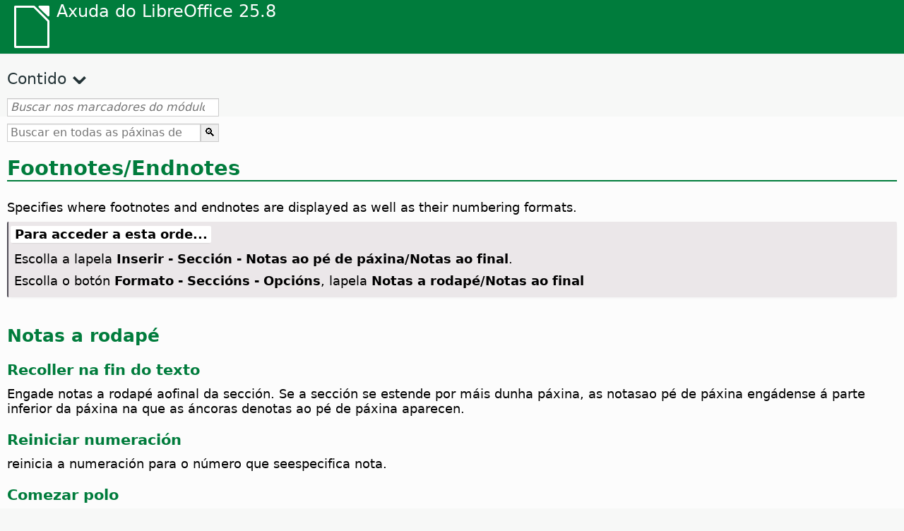

--- FILE ---
content_type: text/html
request_url: https://help.libreoffice.org/latest/gl/text/swriter/01/05040700.html
body_size: 3149
content:
<!DOCTYPE html>
<html lang="gl" dir="ltr">
<head>
<base href="../../../../">
<meta http-equiv="Content-Type" content="text/html; charset=utf-8">
<meta http-equiv="Content-Security-Policy" content="script-src 'self' 'unsafe-inline' 'unsafe-eval' piwik.documentfoundation.org">
<title>Notas a rodapé/Notas ao final</title>
<link rel="shortcut icon" href="media/navigation/favicon.ico">
<link type="text/css" href="normalize.css" rel="Stylesheet">
<link type="text/css" href="prism.css" rel="Stylesheet">
<link type="text/css" href="default.css" rel="Stylesheet">
<script type="text/javascript" src="polyfills.js"></script><script type="text/javascript" src="languages.js"></script><script type="text/javascript" src="gl/langnames.js"></script><script type="text/javascript" src="flexsearch.debug.js"></script><script type="text/javascript" src="prism.js"></script><script type="text/javascript" src="help2.js" defer></script><script type="text/javascript" src="tdf_matomo.js" defer></script><script type="text/javascript" src="a11y-toggle.js" defer></script><script type="text/javascript" src="paginathing.js" defer></script><script type="text/javascript" src="gl/bookmarks.js" defer></script><script type="text/javascript" src="gl/contents.js" defer></script><script type="text/javascript" src="help.js" defer></script><meta name="viewport" content="width=device-width,initial-scale=1">
</head>
<body>
<header id="TopLeftHeader"><a class="symbol" href="gl/text/shared/05/new_help.html"><div></div></a><a class="logo" href="gl/text/shared/05/new_help.html"><p dir="auto">Axuda do LibreOffice 25.8</p></a><div class="dropdowns">
<div class="modules">
<button type="button" data-a11y-toggle="modules-nav" id="modules" aria-haspopup="true" aria-expanded="false" aria-controls="modules-nav">Módulo</button><nav id="modules-nav" hidden=""></nav>
</div>
<div class="lang">
<button type="button" data-a11y-toggle="langs-nav" id="langs" aria-haspopup="true" aria-expanded="false" aria-controls="modules-nav">Lingua</button><nav id="langs-nav" hidden=""></nav>
</div>
</div></header><aside class="leftside"><input id="accordion-1" name="accordion-menu" type="checkbox"><label for="accordion-1" dir="auto">Contido</label><div id="Contents" class="contents-treeview"></div></aside><div id="SearchFrame"><div id="Bookmarks">
<input id="search-bar" type="search" class="search" placeholder="Buscar nos marcadores do módulo escollido" dir="auto"><div class="nav-container" tabindex="0"><nav class="index" dir="auto"></nav></div>
</div></div>
<div id="DisplayArea" itemprop="softwareHelp" itemscope="true" itemtype="http://schema.org/SoftwareApplication">
<noscript><div id="WarnJS"><h1 dir="auto">Active JavaScript no navegador para mostrar as páxinas da Axuda do LibreOffice.</h1></div></noscript>
<div class="xapian-omega-search"><form name="P" method="get" action="/25.8/gl/search" target="_top">
<input id="omega-autofocus" type="search" name="P" placeholder="Buscar en todas as páxinas de axuda" dir="auto"><input type="submit" class="xapian-omega-search-button" value="🔍">
</form></div>
<meta itemprop="applicationCategory" content="BusinessApplication">
<meta itemprop="applicationSuite" content="LibreOffice">
<meta itemprop="name" content="LibreOffice">
<meta itemprop="operatingsystem" content="Windows, Linux, MacOS">
<meta itemprop="author.name" content="The LibreOffice Documentation Team">
<meta itemprop="publisher.name" content="The Document Foundation">
<meta itemprop="softwareVersion" content="25.8">
<meta itemprop="inLanguage" content="gl">
<meta itemprop="datePublished" content="2020">
<meta itemprop="headline" content="Notas a rodapé/Notas ao final">
<meta itemprop="license" content="https://www.libreoffice.org/download/license/">
<meta itemprop="image" content="media/navigation/libo-symbol-white.svg">
  <a id="footnotes_endnotes"></a>
  <a id="bm_@@nowidget@@"></a>
  <a id="bm_id3154573"></a>
  <h1 id="hd_id3149028" dir="auto">
<a id="fussendnotenh1"></a>Footnotes/Endnotes</h1>
  <p id="par_id3147170" class="paragraph" dir="auto"><span class="avis">Specifies where footnotes and endnotes are displayed as well as their numbering formats.</span></p>
  
  <a id="howtoget"></a><div class="howtoget">
<div><p class="howtogetheader" dir="auto"><a id="wie"></a>Para acceder a esta orde... </p></div>
<div class="howtogetbody">
  <div class="embedded">
<a id="footnotes_endnotes"></a>
         <p id="par_id3148970" class="paragraph" dir="auto">Escolla a lapela <span class="emph">Inserir - Sección - Notas ao pé de páxina/Notas ao final</span>.</p>
         <p id="par_id3147094" class="paragraph" dir="auto">Escolla o botón <span class="emph">Formato - Seccións - Opcións</span>, lapela <span class="emph">Notas a rodapé/Notas ao final</span></p>
      </div>
</div>
</div>
<br>
  <h2 id="hd_id3153538" dir="auto">Notas a rodapé</h2>
  <a id="bm_id3154572"></a><h3 id="hd_id3154480" dir="auto">Recoller na fin do texto</h3>
  <p id="par_id3151309" class="paragraph" dir="auto"><span class="avis"> Engade notas a rodapé aofinal da sección. Se a sección se estende por máis dunha páxina, as notasao pé de páxina engádense á parte inferior da páxina na que as áncoras denotas ao pé de páxina aparecen.</span></p>
  <a id="bm_id3153671"></a><h3 id="hd_id3152960" dir="auto">Reiniciar numeración</h3>
  <p id="par_id3153677" class="paragraph" dir="auto"><span class="avis"> reinicia a numeración para o número que seespecifica nota.</span></p>
  <a id="bm_id3154190"></a><h3 id="hd_id3149688" dir="auto">Comezar polo</h3>
  <p id="par_id3154196" class="paragraph" dir="auto"><span class="avis"> Introduza o número que desexaasignar á nota. </span></p>
  <a id="bm_id3143277"></a><h3 id="hd_id3155185" dir="auto">Formato personalizado</h3>
  <p id="par_id3143283" class="paragraph" dir="auto"><span class="avis"> Especifica un formato denumeración personalizado para as notas a rodapé.</span> Esta caixade opción só está dispoñíbel se o <span class="emph">numeración Restart caixa deopción</span> é o seleccionado.</p>
  <a id="bm_id3149821"></a><h3 id="hd_id3151258" dir="auto">Antes</h3>
  <p id="par_id3149827" class="paragraph" dir="auto"><span class="avis"> Introduza o texto que desexa mostrarfronte ao número nota.</span></p>
  <a id="bm_id3154839"></a><h3 id="hd_id3154827" dir="auto">Botón de rotación propio formato</h3>
  <p id="par_id3147092" class="paragraph" dir="auto"><span class="avis">Select the numbering scheme for the footnotes.</span></p>
  <a id="bm_id3147215"></a><h3 id="hd_id3148975" dir="auto">Despois</h3>
  <p id="par_id3147221" class="paragraph" dir="auto"><span class="avis"> Introduza o texto que desexa mostrardespois do número de notas de rodapé.</span></p>
  <h2 id="hd_id3149044" dir="auto">Notas ao final</h2>
  <a id="bm_id3147579"></a><h3 id="hd_id3153639" dir="auto">Recoller no final da sección</h3>
  <p id="par_id3147585" class="paragraph" dir="auto"><span class="avis"> Engade notas de fin ao final dasección. </span></p>
  <a id="bm_id3155145"></a><h3 id="hd_id3152780" dir="auto">Reiniciar numeración</h3>
  <p id="par_id3153345" class="paragraph" dir="auto"><span class="avis"> Reinicia a numeración da nota final ao númeroque se especifica.</span></p>
  <a id="bm_id3149178"></a><h3 id="hd_id3149166" dir="auto">Comezar polo</h3>
  <p id="par_id3156270" class="paragraph" dir="auto"><span class="avis"> Introduza o número que desexaasignar á nota final.</span></p>
  <a id="bm_id3151040"></a><h3 id="hd_id3151027" dir="auto">Formato personalizado</h3>
  <p id="par_id3145776" class="paragraph" dir="auto"><span class="avis"> Especifica un formato denumeración personalizado para as notas finais.</span> Esta caixa deopción só está dispoñíbel se o <span class="emph">Restart numeración</span>caixa de opción está marcada.</p>
  <a id="bm_id3155915"></a><h3 id="hd_id3151383" dir="auto">Antes</h3>
  <p id="par_id3155921" class="paragraph" dir="auto"><span class="avis"> Introduza o texto que desexa mostrardiante do número da nota final </span></p>
  <a id="bm_id3150118"></a><h3 id="hd_id3150699" dir="auto">Botón de rotación propio formato</h3>
  <p id="par_id3150123" class="paragraph" dir="auto"><span class="avis">Select the numbering scheme for the endnotes.</span></p>
  <a id="bm_id3147419"></a><h3 id="hd_id3155871" dir="auto">Despois</h3>
  <p id="par_id3147425" class="paragraph" dir="auto"><span class="avis"> Introduza o texto que desexa mostrardespois do número da nota final.</span></p>
</div>
<div id="DonationFrame"><div class="donation"><p dir="auto"><a href="https://www.libreoffice.org/donate/?pk_campaign=help" target="_blank">Precisamos da súa axuda!</a></p></div></div>
<footer><h2 style="text-align: center;"><a href="https://books.libreoffice.org" target="_blank">Libros do LibreOffice</a></h2>
<div class="noteicon" dir="auto" style="display:flex;justify-content:center;flex-wrap:wrap;row-gap:15px;">
<img src="media/navigation/libo-writer.svg" alt="Writer Icon" style="width:60px;height:60px;"><img src="media/navigation/libo-calc.svg" alt="Calc Icon" style="width:60px;height:60px;"><img src="media/navigation/libo-impress.svg" alt="Impress Icon" style="width:60px;height:60px;"><img src="media/navigation/libo-draw.svg" alt="Draw Icon" style="width:60px;height:60px;"><img src="media/navigation/libo-base.svg" alt="Base Icon" style="width:60px;height:60px;"><img src="media/navigation/libo-math.svg" alt="Math Icon" style="width:60px;height:60px;"><img src="media/navigation/libo-symbol-black.svg" alt="Getting Started Icon" style="width:60px;height:60px;">
</div>
<p itemscope="true" itemtype="http://schema.org/Organization" dir="auto"><meta itemprop="name" content="The Document Foundation"><meta itemprop="legalName" content="The Document Foundation"><meta itemprop="alternateName" content="TDF"><meta itemprop="publishingPrinciples" content="https://www.libreoffice.org/imprint"><a href="https://www.libreoffice.org/imprint" target="_blank">Impressum (Legal Info)</a> | <a href="https://www.libreoffice.org/privacy" target="_blank">Privacy Policy</a> | <a href="https://www.documentfoundation.org/statutes.pdf" target="_blank">Statutes (non-binding English translation)</a> - <a href="https://www.documentfoundation.org/satzung.pdf" target="_blank">Satzung (binding German version)</a> | Copyright information: Unless otherwise specified, all text and images on this website are licensed under the <a href="https://www.libreoffice.org/download/license/" target="_blank">Mozilla Public License v2.0</a>. “LibreOffice” and “The Document Foundation” are registered trademarks of their corresponding registered owners or are in actual use as trademarks in one or more countries. Their respective logos and icons are also subject to international copyright laws. Use thereof is explained in our <a href="https://wiki.documentfoundation.org/TradeMark_Policy" target="_blank">trademark policy</a>. LibreOffice was based on OpenOffice.org.</p>
<div id="DEBUG" class="debug">
<h3 class="bug">Help content debug info:</h3>
<p dir="auto">This page is: <a href="https://opengrok.libreoffice.org/xref/help/source/text/swriter/01/05040700.xhp" target="_blank">/text/swriter/01/05040700.xhp</a></p>
<p dir="auto">Title is: Notas a rodapé/Notas ao final</p>
<p id="bm_module" dir="auto"></p>
<p id="bm_system" dir="auto"></p>
<p id="bm_HID" dir="auto"></p>
</div></footer>
</body>
</html>


--- FILE ---
content_type: application/javascript
request_url: https://help.libreoffice.org/latest/gl/contents.js
body_size: 17805
content:
document.getElementById("Contents").innerHTML='\
    <ul><li><input type="checkbox" id="02"><label for="02">Documentos de texto (Writer)</label><ul>\
    <li><input type="checkbox" id="0201"><label for="0201">Información xeral e uso da interface de usuario</label><ul>\
    <li><a target="_top" href="gl/text/swriter/main0000.html?DbPAR=WRITER">Reciba a benvida á Axuda do Writer do LibreOffice</a></li>\
    <li><a target="_top" href="gl/text/swriter/main0503.html?DbPAR=WRITER">Recursos do Writer do LibreOffice</a></li>\
    <li><a target="_top" href="gl/text/swriter/guide/main.html?DbPAR=WRITER">Instrucións para o uso do Writer do LibreOffice</a></li>\
    <li><a target="_top" href="gl/text/swriter/guide/resize_navigator.html?DbPAR=WRITER">Ancorar e redimensionar xanelas</a></li>\
    <li><a target="_top" href="gl/text/swriter/04/01020000.html?DbPAR=WRITER">Teclas de atallo do Writer do LibreOffice</a></li>\
    <li><a target="_top" href="gl/text/swriter/guide/words_count.html?DbPAR=WRITER">Conta de palabras</a></li>\
    <li><a target="_top" href="gl/text/swriter/guide/keyboard.html?DbPAR=WRITER">Utilización das teclas de atallo (Accesibilidade no Writer do LibreOffice)</a></li>\
    </ul></li>\
    <li><input type="checkbox" id="0202"><label for="0202">Referencia das ordes e do menú</label><ul>\
    <li><input type="checkbox" id="020201"><label for="020201">Menús</label><ul>\
    <li><a target="_top" href="gl/text/swriter/main0100.html?DbPAR=WRITER">Menús</a></li>\
    <li><a target="_top" href="gl/text/shared/menu/PickList.html?DbPAR=WRITER">Menú Ficheiro</a></li>\
    <li><a target="_top" href="gl/text/shared/main_edit.html?DbPAR=WRITER">Editar</a></li>\
    <li><a target="_top" href="gl/text/shared/main0103.html?DbPAR=WRITER">Ver</a></li>\
    <li><a target="_top" href="gl/text/shared/main0104.html?DbPAR=WRITER">Inserir</a></li>\
    <li><a target="_top" href="gl/text/shared/main_format.html?DbPAR=WRITER">Formato</a></li>\
    <li><a target="_top" href="gl/text/shared/menu/style_menu.html?DbPAR=WRITER">Estilos (menú)</a></li>\
    <li><a target="_top" href="gl/text/swriter/main0110.html?DbPAR=WRITER">Táboa</a></li>\
    <li><a target="_top" href="gl/text/swriter/main0120.html?DbPAR=WRITER">Menú Formulario</a></li>\
    <li><a target="_top" href="gl/text/shared/main_tools.html?DbPAR=WRITER">Menú principal de ferramentas</a></li>\
    <li><a target="_top" href="gl/text/shared/main0107.html?DbPAR=WRITER">Xanela</a></li>\
    <li><a target="_top" href="gl/text/shared/main0108.html?DbPAR=WRITER">Axuda</a></li>\
      </ul></li>\
    <li><input type="checkbox" id="020202"><label for="020202">Barras de ferramentas</label><ul>\
    <li><a target="_top" href="gl/text/swriter/main0200.html?DbPAR=WRITER">Barras de ferramentas</a></li>\
    <li><a target="_top" href="gl/text/swriter/main0206.html?DbPAR=WRITER">Barra Viñetas e numeración</a></li>\
    <li><a target="_top" href="gl/text/shared/01/classificationbar.html?DbPAR=WRITER">Classification Bar</a></li>\
    <li><a target="_top" href="gl/text/simpress/main0210.html?DbPAR=WRITER">Barra Debuxo</a></li>\
    <li><a target="_top" href="gl/text/swriter/main0205.html?DbPAR=WRITER">Barra Propiedades de obxecto de debuxo</a></li>\
    <li><a target="_top" href="gl/text/shared/02/find_toolbar.html?DbPAR=WRITER">Find Bar</a></li>\
    <li><a target="_top" href="gl/text/shared/02/fontwork_toolbar.html?DbPAR=WRITER">Fontwork</a></li>\
    <li><a target="_top" href="gl/text/shared/02/01170000.html?DbPAR=WRITER">Controis de formulario</a></li>\
    <li><a target="_top" href="gl/text/shared/main0226.html?DbPAR=WRITER">Barra de ferramentas Deseño de formulario</a></li>\
    <li><a target="_top" href="gl/text/shared/main0213.html?DbPAR=WRITER">Barra Exploración de formularios</a></li>\
    <li><a target="_top" href="gl/text/swriter/main0202.html?DbPAR=WRITER">Barra Formatado</a></li>\
    <li><a target="_top" href="gl/text/swriter/main0214.html?DbPAR=WRITER">Barra de fórmulas</a></li>\
    <li><a target="_top" href="gl/text/swriter/main0215.html?DbPAR=WRITER">Barra Marco</a></li>\
    <li><a target="_top" href="gl/text/swriter/main0203.html?DbPAR=WRITER">Barra de imaxes</a></li>\
    <li><a target="_top" href="gl/text/swriter/02/18010000.html?DbPAR=WRITER">Inserir</a></li>\
    <li><a target="_top" href="gl/text/swriter/librelogo/LibreLogo.html?DbPAR=WRITER">Barra de ferramentas do LibreLogo</a></li>\
    <li><a target="_top" href="gl/text/swriter/mailmergetoolbar.html?DbPAR=WRITER">Barra de ferramentas de combinación de correspondencia</a></li>\
    <li><a target="_top" href="gl/text/swriter/main0216.html?DbPAR=WRITER">Barra de obxectos OLE</a></li>\
    <li><a target="_top" href="gl/text/swriter/main0210.html?DbPAR=WRITER">Barra de visualización de impresión (Writer)</a></li>\
    <li><a target="_top" href="gl/text/shared/main0214.html?DbPAR=WRITER">Barra Deseño de consulta</a></li>\
    <li><a target="_top" href="gl/text/swriter/main0213.html?DbPAR=WRITER">Regras</a></li>\
    <li><a target="_top" href="gl/text/shared/main0201.html?DbPAR=WRITER">Barra Estándar</a></li>\
    <li><a target="_top" href="gl/text/swriter/main0208.html?DbPAR=WRITER">Barra de estado (Writer)</a></li>\
    <li><a target="_top" href="gl/text/swriter/main0204.html?DbPAR=WRITER">Barra Táboa</a></li>\
    <li><a target="_top" href="gl/text/shared/main0212.html?DbPAR=WRITER">Barra Datos de táboa</a></li>\
    <li><a target="_top" href="gl/text/swriter/main0220.html?DbPAR=WRITER">Barra de obxectos de texto</a></li>\
    <li><a target="_top" href="gl/text/swriter/track_changes_toolbar.html?DbPAR=WRITER">Barra de ferramentas Rexistrar cambios</a></li>\
      </ul></li>\
    </ul></li>\
    <li><input type="checkbox" id="0210"><label for="0210">Navegación polos documentos de texto</label><ul>\
    <li><a target="_top" href="gl/text/swriter/guide/text_nav_keyb.html?DbPAR=WRITER">Navegar e seleccionar co teclado</a></li>\
    <li><a target="_top" href="gl/text/swriter/guide/dragdroptext.html?DbPAR=WRITER">Mover e copiar texto en documentos</a></li>\
    <li><a target="_top" href="gl/text/swriter/guide/arrange_chapters.html?DbPAR=WRITER">Reorganizar documentos usando o Navegador</a></li>\
    <li><a target="_top" href="gl/text/swriter/guide/hyperlinks.html?DbPAR=WRITER">Inserir hiperligazóns co Navegador</a></li>\
    <li><a target="_top" href="gl/text/swriter/guide/navigator.html?DbPAR=WRITER">Navegador de documentos de texto</a></li>\
    <li><a target="_top" href="gl/text/swriter/guide/text_direct_cursor.html?DbPAR=WRITER">Utilización do cursor directo</a></li>\
    </ul></li>\
    <li><input type="checkbox" id="0212"><label for="0212">Formato dos documentos de texto</label><ul>\
    <li><a target="_top" href="gl/text/swriter/guide/pageorientation.html?DbPAR=WRITER">Mudar a orientación de páxina (horizontal ou vertical)</a></li>\
    <li><a target="_top" href="gl/text/swriter/guide/text_capital.html?DbPAR=WRITER">Modificar maiúsculas/minúsculas</a></li>\
    <li><a target="_top" href="gl/text/swriter/guide/hidden_text.html?DbPAR=WRITER">Texto oculto</a></li>\
    <li><a target="_top" href="gl/text/swriter/guide/header_pagestyles.html?DbPAR=WRITER">Definir cabeceiras e pés de páxina diferentes</a></li>\
    <li><a target="_top" href="gl/text/swriter/guide/header_with_chapter.html?DbPAR=WRITER">Inserir o nome e número de capítulo nunha cabeceira ou pé de páxina</a></li>\
    <li><a target="_top" href="gl/text/swriter/guide/shortcut_writing.html?DbPAR=WRITER">Aplicar formatado de texto ao teclear</a></li>\
    <li><a target="_top" href="gl/text/swriter/guide/reset_format.html?DbPAR=WRITER">Redefinir os atributos de tipo de letra</a></li>\
    <li><a target="_top" href="gl/text/swriter/guide/stylist_fillformat.html?DbPAR=WRITER">Aplicar estilos en modo formato de enchedura</a></li>\
    <li><a target="_top" href="gl/text/swriter/guide/wrap.html?DbPAR=WRITER">Axuste de texto ao redor de obxectos</a></li>\
    <li><a target="_top" href="gl/text/swriter/guide/text_centervert.html?DbPAR=WRITER">Utilizar un marco para centrar texto nunha páxina</a></li>\
    <li><a target="_top" href="gl/text/swriter/guide/text_emphasize.html?DbPAR=WRITER">Enfatizar texto</a></li>\
    <li><a target="_top" href="gl/text/swriter/guide/text_rotate.html?DbPAR=WRITER">Rodar texto</a></li>\
    <li><a target="_top" href="gl/text/swriter/guide/page_break.html?DbPAR=WRITER">Inserir e eliminar quebras de páxina</a></li>\
    <li><a target="_top" href="gl/text/swriter/guide/pagestyles.html?DbPAR=WRITER">Crear e aplicar estilos de páxina</a></li>\
    <li><a target="_top" href="gl/text/swriter/guide/subscript.html?DbPAR=WRITER">Converter texto en subíndice ou superíndice</a></li>\
    </ul></li>\
    <li><input type="checkbox" id="021201"><label for="021201">Modelos e estilos</label><ul>\
    <li><a target="_top" href="gl/text/swriter/guide/templates_styles.html?DbPAR=WRITER">Modelos e estilos</a></li>\
    <li><a target="_top" href="gl/text/swriter/guide/even_odd_sdw.html?DbPAR=WRITER">Alternar estilos de páxina en páxinas impares e pares</a></li>\
    <li><a target="_top" href="gl/text/swriter/guide/change_header.html?DbPAR=WRITER">Crear un estilo de páxina baseado na páxina actual</a></li>\
    <li><a target="_top" href="gl/text/swriter/guide/load_styles.html?DbPAR=WRITER">Utilización de estilos doutro documento ou modelo</a></li>\
    <li><a target="_top" href="gl/text/swriter/guide/stylist_fromselect.html?DbPAR=WRITER">Crear estilos a partir de seleccións</a></li>\
    <li><a target="_top" href="gl/text/swriter/guide/stylist_update.html?DbPAR=WRITER">Actualizar estilos a partir de seleccións</a></li>\
    <li><a target="_top" href="gl/text/swriter/guide/spotlight_styles.html?DbPAR=WRITER">Spotlight Styles</a></li>\
    <li><a target="_top" href="gl/text/shared/guide/standard_template.html?DbPAR=WRITER">Creating and Changing Default and Custom Templates</a></li>\
    <li><a target="_top" href="gl/text/shared/guide/template_manager.html?DbPAR=WRITER">Template Manager</a></li>\
    </ul></li>\
    <li><input type="checkbox" id="0204"><label for="0204">Gráficos en documentos de texto</label><ul>\
    <li><a target="_top" href="gl/text/swriter/guide/insert_graphic.html?DbPAR=WRITER">Inserir imaxes</a></li>\
    <li><a target="_top" href="gl/text/swriter/guide/insert_graphic_dialog.html?DbPAR=WRITER">Inserir imaxes de ficheiros</a></li>\
    <li><a target="_top" href="gl/text/shared/guide/gallery_insert.html?DbPAR=WRITER">Inserir obxectos da galería</a></li>\
    <li><a target="_top" href="gl/text/swriter/guide/insert_graphic_scan.html?DbPAR=WRITER">Inserir imaxes dixitalizadas</a></li>\
    <li><a target="_top" href="gl/text/swriter/guide/insert_graphic_fromchart.html?DbPAR=WRITER">Inserir gráficas de Calc en documentos de texto</a></li>\
    <li><a target="_top" href="gl/text/swriter/guide/insert_graphic_fromdraw.html?DbPAR=WRITER">Inserir imaxes de LibreOffice Draw ou Impress</a></li>\
    </ul></li>\
    <li><input type="checkbox" id="0205"><label for="0205">Táboas en documentos de texto</label><ul>\
    <li><a target="_top" href="gl/text/swriter/guide/number_date_conv.html?DbPAR=WRITER">Desactivar e activar o recoñecemento de números en táboas</a></li>\
    <li><a target="_top" href="gl/text/swriter/guide/tablemode.html?DbPAR=WRITER">Modificar filas e columnas co teclado</a></li>\
    <li><a target="_top" href="gl/text/swriter/guide/table_delete.html?DbPAR=WRITER">Eliminar táboas ou o seus contido</a></li>\
    <li><a target="_top" href="gl/text/swriter/guide/table_insert.html?DbPAR=WRITER">Inserir táboas</a></li>\
    <li><a target="_top" href="gl/text/swriter/guide/table_repeat_multiple_headers.html?DbPAR=WRITER">Repetir un título de táboa nunha nova páxina</a></li>\
    <li><a target="_top" href="gl/text/swriter/guide/table_sizing.html?DbPAR=WRITER">Redimensionar filas e columnas en táboas de texto</a></li>\
    </ul></li>\
    <li><input type="checkbox" id="0206"><label for="0206">Obxectos en documentos de texto</label><ul>\
    <li><a target="_top" href="gl/text/swriter/guide/anchor_object.html?DbPAR=WRITER">Posicionamento de obxectos</a></li>\
    <li><a target="_top" href="gl/text/swriter/guide/wrap.html?DbPAR=WRITER">Axuste de texto ao redor de obxectos</a></li>\
    </ul></li>\
    <li><input type="checkbox" id="0207"><label for="0207">Seccións e marcos nos documentos de texto</label><ul>\
    <li><a target="_top" href="gl/text/swriter/guide/sections.html?DbPAR=WRITER">Utilización de seccións</a></li>\
    <li><a target="_top" href="gl/text/swriter/guide/text_frame.html?DbPAR=WRITER">Inserting, Editing, and Linking Frames</a></li>\
    <li><a target="_top" href="gl/text/swriter/guide/section_edit.html?DbPAR=WRITER">Editar seccións</a></li>\
    <li><a target="_top" href="gl/text/swriter/guide/section_insert.html?DbPAR=WRITER">Inserir seccións</a></li>\
    </ul></li>\
    <li><input type="checkbox" id="0208"><label for="0208">Índices e índices analíticos</label><ul>\
    <li><a target="_top" href="gl/text/swriter/guide/chapter_numbering.html?DbPAR=WRITER">Numeración de títulos</a></li>\
    <li><a target="_top" href="gl/text/swriter/guide/indices_userdef.html?DbPAR=WRITER">Índices definidos polo usuario</a></li>\
    <li><a target="_top" href="gl/text/swriter/guide/indices_toc.html?DbPAR=WRITER">Crear índice</a></li>\
    <li><a target="_top" href="gl/text/swriter/guide/indices_index.html?DbPAR=WRITER">Crear índices alfabéticos</a></li>\
    <li><a target="_top" href="gl/text/swriter/guide/indices_multidoc.html?DbPAR=WRITER">Índices que comprenden varios documentos</a></li>\
    <li><a target="_top" href="gl/text/swriter/guide/indices_literature.html?DbPAR=WRITER">Crear unha bibliografía</a></li>\
    <li><a target="_top" href="gl/text/swriter/guide/indices_delete.html?DbPAR=WRITER">Editar ou eliminar entradas de índices e de táboas</a></li>\
    <li><a target="_top" href="gl/text/swriter/guide/indices_edit.html?DbPAR=WRITER">Actualizar, editar e eliminar índices</a></li>\
    <li><a target="_top" href="gl/text/swriter/guide/indices_enter.html?DbPAR=WRITER">Definir entradas de índice</a></li>\
    <li><a target="_top" href="gl/text/swriter/guide/indices_form.html?DbPAR=WRITER">Formatado de índices</a></li>\
    </ul></li>\
    <li><input type="checkbox" id="0209"><label for="0209">Campos en documentos de texto</label><ul>\
    <li><a target="_top" href="gl/text/swriter/guide/fields.html?DbPAR=WRITER">Sobre os campos</a></li>\
    <li><a target="_top" href="gl/text/swriter/guide/fields_date.html?DbPAR=WRITER">Inserir un campo de data fixa ou variábel</a></li>\
    <li><a target="_top" href="gl/text/swriter/guide/field_convert.html?DbPAR=WRITER">Converter un campo en texto</a></li>\
    <li><a target="_top" href="gl/text/swriter/guide/contentcontrols.html?DbPAR=WRITER">Utilizar controis de contido no Writer do LibreOffice</a></li>\
    </ul></li>\
    <li><input type="checkbox" id="0211"><label for="0211">Calcular en documentos de texto</label><ul>\
    <li><a target="_top" href="gl/text/swriter/guide/calculate_multitable.html?DbPAR=WRITER">Calcular en táboas</a></li>\
    <li><a target="_top" href="gl/text/swriter/guide/calculate.html?DbPAR=WRITER">Calcular en documentos de texto</a></li>\
    <li><a target="_top" href="gl/text/swriter/guide/calculate_clipboard.html?DbPAR=WRITER">Calcular e pegar o resultado dunha fórmula nun documento de texto</a></li>\
    <li><a target="_top" href="gl/text/swriter/guide/calculate_intable.html?DbPAR=WRITER">Calcular totais de celas en táboas</a></li>\
    <li><a target="_top" href="gl/text/swriter/guide/calculate_intext.html?DbPAR=WRITER">Calcular fórmulas complexas en documentos de texto</a></li>\
    <li><a target="_top" href="gl/text/swriter/guide/calculate_intext2.html?DbPAR=WRITER">Mostrar o resultado dun cálculo de táboa noutra táboa</a></li>\
    </ul></li>\
    <li><input type="checkbox" id="0213"><label for="0213">Elementos de texto especiais</label><ul>\
    <li><a target="_top" href="gl/text/swriter/guide/captions.html?DbPAR=WRITER">Utilización de lendas</a></li>\
    <li><a target="_top" href="gl/text/swriter/guide/conditional_text.html?DbPAR=WRITER">Texto condicional</a></li>\
    <li><a target="_top" href="gl/text/swriter/guide/conditional_text2.html?DbPAR=WRITER">Texto condicional para contas de páxinas</a></li>\
    <li><a target="_top" href="gl/text/swriter/guide/fields_date.html?DbPAR=WRITER">Inserir un campo de data fixa ou variábel</a></li>\
    <li><a target="_top" href="gl/text/swriter/guide/fields_enter.html?DbPAR=WRITER">Engadir campos de entrada</a></li>\
    <li><a target="_top" href="gl/text/swriter/guide/footer_nextpage.html?DbPAR=WRITER">Inserir numeración en páxinas de continuación</a></li>\
    <li><a target="_top" href="gl/text/swriter/guide/footer_pagenumber.html?DbPAR=WRITER">Inserir números de páxina en pés de páxina</a></li>\
    <li><a target="_top" href="gl/text/swriter/guide/hidden_text.html?DbPAR=WRITER">Texto oculto</a></li>\
    <li><a target="_top" href="gl/text/swriter/guide/header_pagestyles.html?DbPAR=WRITER">Definir cabeceiras e pés de páxina diferentes</a></li>\
    <li><a target="_top" href="gl/text/swriter/guide/header_with_chapter.html?DbPAR=WRITER">Inserir o nome e número de capítulo nunha cabeceira ou pé de páxina</a></li>\
    <li><a target="_top" href="gl/text/swriter/guide/fields_userdata.html?DbPAR=WRITER">Consultar datos do usuario en campos ou condicións</a></li>\
    <li><a target="_top" href="gl/text/swriter/guide/footnote_usage.html?DbPAR=WRITER">Inserir e editar notas ao pé de páxina ou notas ao final</a></li>\
    <li><a target="_top" href="gl/text/swriter/guide/footnote_with_line.html?DbPAR=WRITER">Espazamento entre notas ao pé de páxina</a></li>\
    <li><a target="_top" href="gl/text/swriter/guide/header_footer.html?DbPAR=WRITER">Sobre cabeceiras e pés de páxina</a></li>\
    <li><a target="_top" href="gl/text/swriter/guide/header_with_line.html?DbPAR=WRITER">Formatado de cabeceiras ou pés de páxina</a></li>\
    <li><a target="_top" href="gl/text/swriter/guide/text_animation.html?DbPAR=WRITER">Animar texto</a></li>\
    <li><a target="_top" href="gl/text/swriter/guide/form_letters_main.html?DbPAR=WRITER">Crear cartas modelo</a></li>\
    </ul></li>\
    <li><input type="checkbox" id="0214"><label for="0214">Funcións automáticas</label><ul>\
    <li><a target="_top" href="gl/text/swriter/guide/autocorr_except.html?DbPAR=WRITER">Engadir excepcións á lista de corrección automática</a></li>\
    <li><a target="_top" href="gl/text/swriter/guide/autotext.html?DbPAR=WRITER">Utilización do texto automático</a></li>\
    <li><a target="_top" href="gl/text/swriter/guide/auto_numbering.html?DbPAR=WRITER">Elaborar listas numeradas ou con viñetas ao teclear</a></li>\
    <li><a target="_top" href="gl/text/swriter/guide/auto_off.html?DbPAR=WRITER">Desactivar AutoCorreção</a></li>\
    <li><a target="_top" href="gl/text/swriter/guide/auto_spellcheck.html?DbPAR=WRITER">Verificación ortográfica automática</a></li>\
    <li><a target="_top" href="gl/text/swriter/guide/number_date_conv.html?DbPAR=WRITER">Desactivar e activar o recoñecemento de números en táboas</a></li>\
    <li><a target="_top" href="gl/text/swriter/guide/using_hyphen.html?DbPAR=WRITER">Using Hyphenation</a></li>\
    </ul></li>\
    <li><input type="checkbox" id="0215"><label for="0215">Numeración e listas</label><ul>\
    <li><a target="_top" href="gl/text/swriter/guide/captions_numbers.html?DbPAR=WRITER">Engadir números de título nas lendas</a></li>\
    <li><a target="_top" href="gl/text/swriter/guide/auto_numbering.html?DbPAR=WRITER">Elaborar listas numeradas ou con viñetas ao teclear</a></li>\
    <li><a target="_top" href="gl/text/swriter/guide/chapter_numbering.html?DbPAR=WRITER">Numeración de títulos</a></li>\
    <li><a target="_top" href="gl/text/swriter/guide/insert_tab_innumbering.html?DbPAR=WRITER">Changing the List Level of a List Paragraph</a></li>\
    <li><a target="_top" href="gl/text/swriter/guide/join_numbered_lists.html?DbPAR=WRITER">Combinar listas numeradas</a></li>\
    <li><a target="_top" href="gl/text/swriter/guide/numbering_lines.html?DbPAR=WRITER">Engadir números de liñas</a></li>\
    <li><a target="_top" href="gl/text/swriter/guide/numbering_paras.html?DbPAR=WRITER">Modifying Numbering in an Ordered List</a></li>\
    <li><a target="_top" href="gl/text/swriter/guide/number_sequence.html?DbPAR=WRITER">Definir intervalos numéricos</a></li>\
    <li><a target="_top" href="gl/text/swriter/guide/using_numbered_lists2.html?DbPAR=WRITER">Engadir numeración</a></li>\
    <li><a target="_top" href="gl/text/swriter/guide/using_numbering.html?DbPAR=WRITER">Numbering and Paragraph Styles</a></li>\
    <li><a target="_top" href="gl/text/swriter/guide/using_numbered_lists.html?DbPAR=WRITER">Engadir viñetas</a></li>\
    </ul></li>\
    <li><input type="checkbox" id="0216"><label for="0216">Corrector ortográfico, tesauro e idiomas</label><ul>\
    <li><a target="_top" href="gl/text/swriter/guide/auto_spellcheck.html?DbPAR=WRITER">Verificación ortográfica automática</a></li>\
    <li><a target="_top" href="gl/text/swriter/guide/delete_from_dict.html?DbPAR=WRITER">Eliminar palabras dun dicionario definido polo usuario</a></li>\
    <li><a target="_top" href="gl/text/swriter/guide/using_thesaurus.html?DbPAR=WRITER">Dicionario de sinónimos</a></li>\
    <li><a target="_top" href="gl/text/swriter/guide/spellcheck_dialog.html?DbPAR=WRITER">Comprobar ortografía e gramática</a></li>\
    </ul></li>\
    <li><input type="checkbox" id="0218"><label for="0218">Suxestións para a resolución de problemas</label><ul>\
    <li><a target="_top" href="gl/text/swriter/guide/insert_beforetable.html?DbPAR=WRITER">Inserir texto antes dunha táboa na parte superior da páxina</a></li>\
    <li><a target="_top" href="gl/text/swriter/guide/jump2statusbar.html?DbPAR=WRITER">Ir a marcadores específicos</a></li>\
    </ul></li>\
    <li><input type="checkbox" id="0219"><label for="0219">Cargar, gardar, importar, exportar e velar</label><ul>\
    <li><a target="_top" href="gl/text/swriter/guide/send2html.html?DbPAR=WRITER">Gardar documentos de texto en formato HTML</a></li>\
    <li><a target="_top" href="gl/text/swriter/guide/textdoc_inframe.html?DbPAR=WRITER">Inserir un documento de texto completo</a></li>\
    <li><a target="_top" href="gl/text/shared/guide/redaction.html?DbPAR=WRITER">Redaction</a></li>\
    <li><a target="_top" href="gl/text/shared/guide/auto_redact.html?DbPAR=WRITER">Automatic Redaction</a></li>\
    </ul></li>\
    <li><input type="checkbox" id="0220"><label for="0220">Documentos principais</label><ul>\
    <li><a target="_top" href="gl/text/swriter/guide/globaldoc.html?DbPAR=WRITER">Documentos principais e subdocumentos</a></li>\
    </ul></li>\
    <li><input type="checkbox" id="0221"><label for="0221">Ligazóns e referencias</label><ul>\
    <li><a target="_top" href="gl/text/swriter/guide/references.html?DbPAR=WRITER">Inserir referencias cruzadas</a></li>\
    <li><a target="_top" href="gl/text/swriter/guide/hyperlinks.html?DbPAR=WRITER">Inserir hiperligazóns co Navegador</a></li>\
    </ul></li>\
    <li><input type="checkbox" id="0222"><label for="0222">Impresión</label><ul>\
    <li><a target="_top" href="gl/text/swriter/guide/print_selection.html?DbPAR=WRITER">Selecting What to Print</a></li>\
    <li><a target="_top" href="gl/text/swriter/guide/printer_tray.html?DbPAR=WRITER">Seleccionar bandexas de papel de impresora</a></li>\
    <li><a target="_top" href="gl/text/swriter/guide/print_preview.html?DbPAR=WRITER">Previsualizar unha páxina antes da impresión</a></li>\
    <li><a target="_top" href="gl/text/swriter/guide/print_small.html?DbPAR=WRITER">Imprimir varias páxinas na mesma folla</a></li>\
    <li><a target="_top" href="gl/text/swriter/guide/pagestyles.html?DbPAR=WRITER">Crear e aplicar estilos de páxina</a></li>\
    </ul></li>\
    <li><input type="checkbox" id="0223"><label for="0223">Buscar e substituír</label><ul>\
    <li><a target="_top" href="gl/text/swriter/guide/search_regexp.html?DbPAR=WRITER">Using Regular Expressions in Text Searches</a></li>\
    <li><a target="_top" href="gl/text/shared/01/02100001.html?DbPAR=WRITER">Lista de expresións regulares</a></li>\
    </ul></li>\
  </ul></li></ul>\
    <ul><li><input type="checkbox" id="06"><label for="06">Documentos en HTML (Writer Web)</label><ul>\
    <li><a target="_top" href="gl/text/shared/07/09000000.html?DbPAR=WRITER">Páxinas web</a></li>\
    <li><a target="_top" href="gl/text/shared/02/01170700.html?DbPAR=WRITER">Formularios e filtros HTML</a></li>\
    <li><a target="_top" href="gl/text/swriter/guide/send2html.html?DbPAR=WRITER">Gardar documentos de texto en formato HTML</a></li>\
  </ul></li></ul>\
    <ul><li><input type="checkbox" id="08"><label for="08">Follas de cálculo (Calc)</label><ul>\
    <li><input type="checkbox" id="0801"><label for="0801">Información xeral e uso da interface de usuario</label><ul>\
    <li><a target="_top" href="gl/text/scalc/main0000.html?DbPAR=CALC">Reciba a benvida á Axuda do Calc do LibreOffice</a></li>\
    <li><a target="_top" href="gl/text/scalc/main0503.html?DbPAR=CALC">Recursos do Calc do LibreOffice</a></li>\
    <li><a target="_top" href="gl/text/scalc/guide/keyboard.html?DbPAR=CALC">Teclas de atallo (Accesibilidade do Calc do LibreOffice)</a></li>\
    <li><a target="_top" href="gl/text/scalc/04/01020000.html?DbPAR=CALC">Teclas de atallo para follas de cálculo</a></li>\
    <li><a target="_top" href="gl/text/scalc/01/calculation_accuracy.html?DbPAR=CALC">Precisión de cálculo</a></li>\
    <li><a target="_top" href="gl/text/scalc/05/02140000.html?DbPAR=CALC">Códigos de erro do Calc do LibreOffice</a></li>\
    <li><a target="_top" href="gl/text/scalc/01/04060112.html?DbPAR=CALC">Suplemento para programación no Calc do LibreOffice</a></li>\
    <li><a target="_top" href="gl/text/scalc/guide/main.html?DbPAR=CALC">Instrucións para o uso do Calc do LibreOffice</a></li>\
    </ul></li>\
    <li><input type="checkbox" id="0802"><label for="0802">Referencia das ordes e menú</label><ul>\
    <li><input type="checkbox" id="080201"><label for="080201">Menús</label><ul>\
    <li><a target="_top" href="gl/text/scalc/main0100.html?DbPAR=CALC">Menús</a></li>\
    <li><a target="_top" href="gl/text/shared/menu/PickList.html?DbPAR=CALC">Menú Ficheiro</a></li>\
    <li><a target="_top" href="gl/text/shared/main_edit.html?DbPAR=CALC">Editar</a></li>\
    <li><a target="_top" href="gl/text/shared/main0103.html?DbPAR=CALC">Ver</a></li>\
    <li><a target="_top" href="gl/text/shared/main0104.html?DbPAR=CALC">Inserir</a></li>\
    <li><a target="_top" href="gl/text/shared/main_format.html?DbPAR=CALC">Formato</a></li>\
    <li><a target="_top" href="gl/text/scalc/main0116.html?DbPAR=CALC">Folla</a></li>\
    <li><a target="_top" href="gl/text/scalc/main0112.html?DbPAR=CALC">Datos</a></li>\
    <li><a target="_top" href="gl/text/shared/main_tools.html?DbPAR=CALC">Menú principal de ferramentas</a></li>\
    <li><a target="_top" href="gl/text/shared/main0107.html?DbPAR=CALC">Xanela</a></li>\
    <li><a target="_top" href="gl/text/shared/main0108.html?DbPAR=CALC">Axuda</a></li>\
      </ul></li>\
    <li><input type="checkbox" id="080202"><label for="080202">Barras de ferramentas</label><ul>\
    <li><a target="_top" href="gl/text/scalc/main0200.html?DbPAR=CALC">Barras de ferramentas</a></li>\
    <li><a target="_top" href="gl/text/shared/02/find_toolbar.html?DbPAR=CALC">Find Bar</a></li>\
    <li><a target="_top" href="gl/text/scalc/main0202.html?DbPAR=CALC">Barra Formatado</a></li>\
    <li><a target="_top" href="gl/text/scalc/main0203.html?DbPAR=CALC">Barra Propiedades de obxecto de debuxo</a></li>\
    <li><a target="_top" href="gl/text/scalc/main0205.html?DbPAR=CALC">Barra Formatado de texto</a></li>\
    <li><a target="_top" href="gl/text/scalc/main0206.html?DbPAR=CALC">Barra de fórmulas</a></li>\
    <li><a target="_top" href="gl/text/scalc/main0208.html?DbPAR=CALC">Barra de estado</a></li>\
    <li><a target="_top" href="gl/text/scalc/main0210.html?DbPAR=CALC">Barra de visualización de páxina</a></li>\
    <li><a target="_top" href="gl/text/scalc/main0214.html?DbPAR=CALC">Barra de imaxes</a></li>\
    <li><a target="_top" href="gl/text/scalc/main0218.html?DbPAR=CALC">Barra Ferramentas</a></li>\
    <li><a target="_top" href="gl/text/shared/main0201.html?DbPAR=CALC">Barra Estándar</a></li>\
    <li><a target="_top" href="gl/text/shared/main0212.html?DbPAR=CALC">Barra Datos de táboa</a></li>\
    <li><a target="_top" href="gl/text/shared/main0213.html?DbPAR=CALC">Barra Exploración de formularios</a></li>\
    <li><a target="_top" href="gl/text/shared/main0214.html?DbPAR=CALC">Barra Deseño de consulta</a></li>\
    <li><a target="_top" href="gl/text/shared/main0226.html?DbPAR=CALC">Barra de ferramentas Deseño de formulario</a></li>\
      </ul></li>\
    </ul></li>\
    <li><input type="checkbox" id="0803"><label for="0803">Tipos de funcións e operadores</label><ul>\
    <li><a target="_top" href="gl/text/scalc/01/04060000.html?DbPAR=CALC">Asistente de funcións</a></li>\
    <li><a target="_top" href="gl/text/scalc/01/04060100.html?DbPAR=CALC">Funcións por Categoría</a></li>\
    <li><a target="_top" href="gl/text/scalc/01/04060107.html?DbPAR=CALC">Funcións de matriz</a></li>\
    <li><a target="_top" href="gl/text/scalc/01/04060120.html?DbPAR=CALC">Funcións de lóxica binaria</a></li>\
    <li><a target="_top" href="gl/text/scalc/01/04060101.html?DbPAR=CALC">Funcións de base de datos</a></li>\
    <li><a target="_top" href="gl/text/scalc/01/04060102.html?DbPAR=CALC">Función de data e hora</a></li>\
    <li><a target="_top" href="gl/text/scalc/01/04060103.html?DbPAR=CALC">Funcións financeiras - Parte I</a></li>\
    <li><a target="_top" href="gl/text/scalc/01/04060119.html?DbPAR=CALC">Funcións financeiras - Parte II</a></li>\
    <li><a target="_top" href="gl/text/scalc/01/04060118.html?DbPAR=CALC">Funcións financeiras - Parte III</a></li>\
    <li><a target="_top" href="gl/text/scalc/01/04060104.html?DbPAR=CALC">Funcións de información</a></li>\
    <li><a target="_top" href="gl/text/scalc/01/04060105.html?DbPAR=CALC">Funcións lóxicas</a></li>\
    <li><a target="_top" href="gl/text/scalc/01/04060106.html?DbPAR=CALC">Funcións matemáticas</a></li>\
    <li><a target="_top" href="gl/text/scalc/01/04060108.html?DbPAR=CALC">Funcións estatísticas</a></li>\
    <li><a target="_top" href="gl/text/scalc/01/04060181.html?DbPAR=CALC">Funcións estatísticas - Parte I</a></li>\
    <li><a target="_top" href="gl/text/scalc/01/04060182.html?DbPAR=CALC">Funcións estatísticas - Parte II</a></li>\
    <li><a target="_top" href="gl/text/scalc/01/04060183.html?DbPAR=CALC">Funcións estatísticas - Parte III</a></li>\
    <li><a target="_top" href="gl/text/scalc/01/04060184.html?DbPAR=CALC">Funcións estatísticas - Parte IV</a></li>\
    <li><a target="_top" href="gl/text/scalc/01/04060185.html?DbPAR=CALC">Funcións estatísticas - Parte V</a></li>\
    <li><a target="_top" href="gl/text/scalc/01/04060109.html?DbPAR=CALC">Funcións de folla de cálculo</a></li>\
    <li><a target="_top" href="gl/text/scalc/01/04060110.html?DbPAR=CALC">Funcións de texto</a></li>\
    <li><a target="_top" href="gl/text/scalc/01/04060111.html?DbPAR=CALC">Funcións de suplemento (add-in)</a></li>\
    <li><a target="_top" href="gl/text/scalc/01/04060115.html?DbPAR=CALC">Add-in funcións, Lista de Funcións Análise Part One</a></li>\
    <li><a target="_top" href="gl/text/scalc/01/04060116.html?DbPAR=CALC">Add-in funcións, Lista de Funcións Análise Parte II</a></li>\
    <li><a target="_top" href="gl/text/scalc/01/04060199.html?DbPAR=CALC">Operadores no Calc de LibreOffice</a></li>\
    <li><a target="_top" href="gl/text/scalc/guide/userdefined_function.html?DbPAR=CALC">Funcións definidas polo usuario</a></li>\
    </ul></li>\
    <li><input type="checkbox" id="0804"><label for="0804">Cargar, gardar, importar, exportar e velar</label><ul>\
    <li><a target="_top" href="gl/text/scalc/guide/webquery.html?DbPAR=CALC">Inserir datos externos nunha táboa (WebQuery)</a></li>\
    <li><a target="_top" href="gl/text/scalc/guide/html_doc.html?DbPAR=CALC">Gardar e abrir follas en HTML</a></li>\
    <li><a target="_top" href="gl/text/scalc/guide/csv_formula.html?DbPAR=CALC">Importar e exportar ficheiros de texto</a></li>\
    <li><a target="_top" href="gl/text/shared/guide/redaction.html?DbPAR=CALC">Redaction</a></li>\
    <li><a target="_top" href="gl/text/shared/guide/auto_redact.html?DbPAR=CALC">Automatic Redaction</a></li>\
    </ul></li>\
    <li><input type="checkbox" id="0805"><label for="0805">Formatado</label><ul>\
    <li><a target="_top" href="gl/text/scalc/guide/text_rotate.html?DbPAR=CALC">Rodar texto</a></li>\
    <li><a target="_top" href="gl/text/scalc/guide/text_wrap.html?DbPAR=CALC">Escribir texto en varias liñas</a></li>\
    <li><a target="_top" href="gl/text/scalc/guide/text_numbers.html?DbPAR=CALC">Formatar números como texto</a></li>\
    <li><a target="_top" href="gl/text/scalc/guide/super_subscript.html?DbPAR=CALC">Texto en subíndice ou superíndice</a></li>\
    <li><a target="_top" href="gl/text/scalc/guide/row_height.html?DbPAR=CALC">Cambiar a altura das filas ou a largura das columnas</a></li>\
    <li><a target="_top" href="gl/text/scalc/guide/cellstyle_conditional.html?DbPAR=CALC">Aplicar formato condicional</a></li>\
    <li><a target="_top" href="gl/text/scalc/guide/cellstyle_minusvalue.html?DbPAR=CALC">Realzar números negativos</a></li>\
    <li><a target="_top" href="gl/text/scalc/guide/cellstyle_by_formula.html?DbPAR=CALC">Asignar formatos por fórmula</a></li>\
    <li><a target="_top" href="gl/text/scalc/guide/integer_leading_zero.html?DbPAR=CALC">Introducir números con ceros á esquerda</a></li>\
    <li><a target="_top" href="gl/text/scalc/guide/format_table.html?DbPAR=CALC">Formatar follas de cálculo</a></li>\
    <li><a target="_top" href="gl/text/scalc/guide/format_value.html?DbPAR=CALC">Formatar números con decimais</a></li>\
    <li><a target="_top" href="gl/text/scalc/guide/value_with_name.html?DbPAR=CALC">Nomear celas</a></li>\
    <li><a target="_top" href="gl/text/scalc/guide/table_rotate.html?DbPAR=CALC">Xirar táboas (Traspor)</a></li>\
    <li><a target="_top" href="gl/text/scalc/guide/rename_table.html?DbPAR=CALC">Renomear follas</a></li>\
    <li><a target="_top" href="gl/text/scalc/guide/year2000.html?DbPAR=CALC">Anos 19xx/20xx</a></li>\
    <li><a target="_top" href="gl/text/scalc/guide/rounding_numbers.html?DbPAR=CALC">Empregar números arredondados</a></li>\
    <li><a target="_top" href="gl/text/scalc/guide/currency_format.html?DbPAR=CALC">Celas con formato de moeda</a></li>\
    <li><a target="_top" href="gl/text/scalc/guide/autoformat.html?DbPAR=CALC">Usar Formato automático en táboas</a></li>\
    <li><a target="_top" href="gl/text/scalc/guide/note_insert.html?DbPAR=CALC">Inserting and Editing Comments</a></li>\
    <li><a target="_top" href="gl/text/scalc/guide/design.html?DbPAR=CALC">Seleccionar temas para follas de cálculo</a></li>\
    <li><a target="_top" href="gl/text/scalc/guide/fraction_enter.html?DbPAR=CALC">Introducir fraccións</a></li>\
    </ul></li>\
    <li><input type="checkbox" id="0806"><label for="0806">Filtrar e ordenar</label><ul>\
    <li><a target="_top" href="gl/text/scalc/guide/filters.html?DbPAR=CALC">Aplicar filtros</a></li>\
    <li><a target="_top" href="gl/text/scalc/guide/specialfilter.html?DbPAR=CALC">Aplicar filtros avanzados</a></li>\
    <li><a target="_top" href="gl/text/scalc/guide/autofilter.html?DbPAR=CALC">Aplicar Filtro automático</a></li>\
    <li><a target="_top" href="gl/text/scalc/guide/sorted_list.html?DbPAR=CALC">Aplicar listas ordenadas</a></li>\
    <li><a target="_top" href="gl/text/scalc/guide/remove_duplicates.html?DbPAR=CALC">Removing Duplicate Values</a></li>\
    </ul></li>\
    <li><input type="checkbox" id="0807"><label for="0807">Impresión</label><ul>\
    <li><a target="_top" href="gl/text/scalc/guide/print_title_row.html?DbPAR=CALC">Printing Rows or Columns on Every Page</a></li>\
    <li><a target="_top" href="gl/text/scalc/guide/print_landscape.html?DbPAR=CALC">Printing Sheets in Landscape Format</a></li>\
    <li><a target="_top" href="gl/text/scalc/guide/print_details.html?DbPAR=CALC">Imprimir detalles das follas</a></li>\
    <li><a target="_top" href="gl/text/scalc/guide/print_exact.html?DbPAR=CALC">Definir o número de páxinas que imprimir</a></li>\
    </ul></li>\
    <li><input type="checkbox" id="0808"><label for="0808">Intervalos de datos</label><ul>\
    <li><a target="_top" href="gl/text/scalc/guide/database_define.html?DbPAR=CALC">Definir intervalos de base de datos</a></li>\
    <li><a target="_top" href="gl/text/scalc/guide/database_filter.html?DbPAR=CALC">Filtrar intervalos de celas</a></li>\
    <li><a target="_top" href="gl/text/scalc/guide/database_sort.html?DbPAR=CALC">Ordenar datos</a></li>\
    </ul></li>\
    <li><input type="checkbox" id="0809"><label for="0809">Táboa dinámica</label><ul>\
    <li><a target="_top" href="gl/text/scalc/guide/datapilot.html?DbPAR=CALC">Táboa dinámica</a></li>\
    <li><a target="_top" href="gl/text/scalc/guide/datapilot_createtable.html?DbPAR=CALC">Crear táboas dinámicas</a></li>\
    <li><a target="_top" href="gl/text/scalc/guide/datapilot_deletetable.html?DbPAR=CALC">Eliminar táboas dinámicas</a></li>\
    <li><a target="_top" href="gl/text/scalc/guide/datapilot_edittable.html?DbPAR=CALC">Editar táboas dinámicas</a></li>\
    <li><a target="_top" href="gl/text/scalc/guide/datapilot_filtertable.html?DbPAR=CALC">Filtrar táboas dinámicas</a></li>\
    <li><a target="_top" href="gl/text/scalc/guide/datapilot_tipps.html?DbPAR=CALC">Seleccionar intervalos de saída de táboas dinámicas</a></li>\
    <li><a target="_top" href="gl/text/scalc/guide/datapilot_updatetable.html?DbPAR=CALC">Actualización de táboas dinámicas</a></li>\
    </ul></li>\
    <li><input type="checkbox" id="08091"><label for="08091">Gráfica dinámica</label><ul>\
    <li><a target="_top" href="gl/text/scalc/guide/pivotchart.html?DbPAR=CALC">Gráfica dinámica</a></li>\
    <li><a target="_top" href="gl/text/scalc/guide/pivotchart_create.html?DbPAR=CALC">Crear gráficas dinámicas</a></li>\
    <li><a target="_top" href="gl/text/scalc/guide/pivotchart_edit.html?DbPAR=CALC">Editar gráficas dinámicas</a></li>\
    <li><a target="_top" href="gl/text/scalc/guide/pivotchart_filter.html?DbPAR=CALC">Filtrar gráficas dinámicas</a></li>\
    <li><a target="_top" href="gl/text/scalc/guide/pivotchart_update.html?DbPAR=CALC">Actualizar as gráficas dinámicas</a></li>\
    <li><a target="_top" href="gl/text/scalc/guide/pivotchart_delete.html?DbPAR=CALC">Eliminar gráficas dinámicas</a></li>\
    </ul></li>\
    <li><input type="checkbox" id="08095"><label for="08095">Análise de datos</label><ul>\
    <li><a target="_top" href="gl/text/scalc/01/statistics_sampling.html?DbPAR=CALC">Mostraxe de datos no Calc</a></li>\
    <li><a target="_top" href="gl/text/scalc/01/statistics_descriptive.html?DbPAR=CALC">Descriptive Statistics in Calc</a></li>\
    <li><a target="_top" href="gl/text/scalc/01/statistics_anova.html?DbPAR=CALC">ANOVA</a></li>\
    <li><a target="_top" href="gl/text/scalc/01/statistics_correlation.html?DbPAR=CALC">Data Correlation in Calc</a></li>\
    <li><a target="_top" href="gl/text/scalc/01/statistics_covariance.html?DbPAR=CALC">Data Covariance in Calc</a></li>\
    <li><a target="_top" href="gl/text/scalc/01/statistics_exposmooth.html?DbPAR=CALC">Suavizado exponencial no Calc</a></li>\
    <li><a target="_top" href="gl/text/scalc/01/statistics_movingavg.html?DbPAR=CALC">Moving Average in Calc</a></li>\
    <li><a target="_top" href="gl/text/scalc/01/statistics_regression.html?DbPAR=CALC">Regression Analysis</a></li>\
    <li><a target="_top" href="gl/text/scalc/01/statistics_test_t.html?DbPAR=CALC">Paired t-test in Calc</a></li>\
    <li><a target="_top" href="gl/text/scalc/01/statistics_test_f.html?DbPAR=CALC">F Test Statistics in Calc</a></li>\
    <li><a target="_top" href="gl/text/scalc/01/statistics_test_z.html?DbPAR=CALC">Estastísticas de test Z no Calc</a></li>\
    <li><a target="_top" href="gl/text/scalc/01/statistics_test_chisqr.html?DbPAR=CALC">Estatísticas de khi cadrado no Calc</a></li>\
    <li><a target="_top" href="gl/text/scalc/01/statistics_fourier.html?DbPAR=CALC">Análise de Fourier</a></li>\
    </ul></li>\
    <li><input type="checkbox" id="0810"><label for="0810">Escenarios</label><ul>\
    <li><a target="_top" href="gl/text/scalc/guide/scenario.html?DbPAR=CALC">Empregar escenarios</a></li>\
    </ul></li>\
    <li><input type="checkbox" id="08101"><label for="08101">Subtotais</label><ul>\
    <li><a target="_top" href="gl/text/scalc/guide/subtotaltool.html?DbPAR=CALC">Empregar a ferramenta de subtotais</a></li>\
    </ul></li>\
    <li><input type="checkbox" id="0811"><label for="0811">Referencias</label><ul>\
    <li><a target="_top" href="gl/text/scalc/guide/relativ_absolut_ref.html?DbPAR=CALC">Enderezos e referencias, absolutos e relativos</a></li>\
    <li><a target="_top" href="gl/text/scalc/guide/cellreferences.html?DbPAR=CALC">Referenciar unha cela doutra folla</a></li>\
    <li><a target="_top" href="gl/text/scalc/guide/cellreferences_url.html?DbPAR=CALC">Referenciar URL doutras follas</a></li>\
    <li><a target="_top" href="gl/text/scalc/guide/cellreference_dragdrop.html?DbPAR=CALC">Facer referencia ás celas polo método de arrastrar e soltar.</a></li>\
    <li><a target="_top" href="gl/text/scalc/guide/address_auto.html?DbPAR=CALC">Recoñecer nomes como referencia</a></li>\
    </ul></li>\
    <li><input type="checkbox" id="0812"><label for="0812">Ver, seleccionar e copiar</label><ul>\
    <li><a target="_top" href="gl/text/scalc/guide/table_view.html?DbPAR=CALC">Cambiar vistas de táboa</a></li>\
    <li><a target="_top" href="gl/text/scalc/guide/formula_value.html?DbPAR=CALC">Mostrar fórmulas ou valores</a></li>\
    <li><a target="_top" href="gl/text/scalc/guide/line_fix.html?DbPAR=CALC">Conxelar filas e columnas como cabeceiras</a></li>\
    <li><a target="_top" href="gl/text/scalc/guide/multi_tables.html?DbPAR=CALC">Navegación polas lapelas das follas</a></li>\
    <li><a target="_top" href="gl/text/scalc/guide/edit_multitables.html?DbPAR=CALC">Copiar en varias follas</a></li>\
    <li><a target="_top" href="gl/text/scalc/guide/cellcopy.html?DbPAR=CALC">Copiar só celas visíbeis</a></li>\
    <li><a target="_top" href="gl/text/scalc/guide/mark_cells.html?DbPAR=CALC">Seleccionar varias celas</a></li>\
    <li><a target="_top" href="gl/text/scalc/guide/move_dragdrop.html?DbPAR=CALC">Mover celas arrastrando e soltando</a></li>\
    </ul></li>\
    <li><input type="checkbox" id="0813"><label for="0813">Fórmulas e cálculos</label><ul>\
    <li><a target="_top" href="gl/text/scalc/guide/formulas.html?DbPAR=CALC">Calcular con fórmulas</a></li>\
    <li><a target="_top" href="gl/text/scalc/guide/formula_copy.html?DbPAR=CALC">Copiar fórmulas</a></li>\
    <li><a target="_top" href="gl/text/scalc/guide/formula_enter.html?DbPAR=CALC">Introducir fórmulas</a></li>\
    <li><a target="_top" href="gl/text/scalc/guide/formula_value.html?DbPAR=CALC">Mostrar fórmulas ou valores</a></li>\
    <li><a target="_top" href="gl/text/scalc/guide/calculate.html?DbPAR=CALC">Cálculos nas follas de cálculo</a></li>\
    <li><a target="_top" href="gl/text/scalc/guide/calc_date.html?DbPAR=CALC">Cálculos con datas e horas</a></li>\
    <li><a target="_top" href="gl/text/scalc/guide/calc_series.html?DbPAR=CALC">Cálculo automático de series</a></li>\
    <li><a target="_top" href="gl/text/scalc/guide/calc_timevalues.html?DbPAR=CALC">Cálculo de diferenzas temporais</a></li>\
    <li><a target="_top" href="gl/text/scalc/guide/matrixformula.html?DbPAR=CALC">Introducir fórmulas de matriz</a></li>\
    <li><a target="_top" href="gl/text/scalc/guide/wildcards.html?DbPAR=CALC">Using Wildcards in Formulas</a></li>\
    </ul></li>\
    <li><input type="checkbox" id="0814"><label for="0814">Protección</label><ul>\
    <li><a target="_top" href="gl/text/scalc/guide/cell_protect.html?DbPAR=CALC">Protexer celas de cambios</a></li>\
    <li><a target="_top" href="gl/text/scalc/guide/cell_unprotect.html?DbPAR=CALC">Desprotexer celas</a></li>\
    </ul></li>\
    <li><input type="checkbox" id="0815"><label for="0815">Escribir macros do Calc</label><ul>\
    <li><a target="_top" href="gl/text/sbasic/guide/read_write_values.html?DbPAR=CALC">Leer e escribir valores en intervalos</a></li>\
    <li><a target="_top" href="gl/text/sbasic/guide/calc_borders.html?DbPAR=CALC">Formatar bordos no Calc con macros</a></li>\
    </ul></li>\
    <li><input type="checkbox" id="0816"><label for="0816">Diversos</label><ul>\
    <li><a target="_top" href="gl/text/scalc/guide/auto_off.html?DbPAR=CALC">Desactivar os cambios automáticos</a></li>\
    <li><a target="_top" href="gl/text/scalc/guide/consolidate.html?DbPAR=CALC">Consolidar datos</a></li>\
    <li><a target="_top" href="gl/text/scalc/guide/goalseek.html?DbPAR=CALC">Aplicar Atinxir obxectivo</a></li>\
    <li><a target="_top" href="gl/text/scalc/01/solver.html?DbPAR=CALC">Solucionador</a></li>\
    <li><a target="_top" href="gl/text/scalc/guide/multioperation.html?DbPAR=CALC">Aplicar operacións múltiplas</a></li>\
    <li><a target="_top" href="gl/text/scalc/guide/multitables.html?DbPAR=CALC">Aplicar varias follas</a></li>\
    <li><a target="_top" href="gl/text/scalc/guide/validity.html?DbPAR=CALC">Validación do contido das celas</a></li>\
    </ul></li>\
  </ul></li></ul>\
    <ul><li><input type="checkbox" id="04"><label for="04">Presentacións (Impress)</label><ul>\
    <li><input type="checkbox" id="0401"><label for="0401">Información xeral e uso da interface de usuario</label><ul>\
    <li><a target="_top" href="gl/text/simpress/main0000.html?DbPAR=IMPRESS">Reciba a benvida á Axuda do Impress do LibreOffice</a></li>\
    <li><a target="_top" href="gl/text/simpress/main0503.html?DbPAR=IMPRESS">Recursos do Impress do LibreOffice</a></li>\
    <li><a target="_top" href="gl/text/simpress/guide/keyboard.html?DbPAR=IMPRESS">Utilización de teclas de atallo en LibreOffice Impress</a></li>\
    <li><a target="_top" href="gl/text/simpress/04/01020000.html?DbPAR=IMPRESS">Teclas de atallo do Impress do LibreOffice</a></li>\
    <li><a target="_top" href="gl/text/simpress/04/presenter.html?DbPAR=IMPRESS">Atallos de teclado da consola de presentación</a></li>\
    <li><a target="_top" href="gl/text/simpress/guide/main.html?DbPAR=IMPRESS">Instrucións para o uso do Impress do LibreOffice</a></li>\
    </ul></li>\
    <li><input type="checkbox" id="0402"><label for="0402">Referencia das ordes e do menú</label><ul>\
    <li><input type="checkbox" id="04020101"><label for="04020101">Menús</label><ul>\
    <li><a target="_top" href="gl/text/simpress/main0100.html?DbPAR=IMPRESS">Menús</a></li>\
    <li><a target="_top" href="gl/text/shared/menu/PickList.html?DbPAR=IMPRESS">Menú Ficheiro</a></li>\
    <li><a target="_top" href="gl/text/shared/main_edit.html?DbPAR=IMPRESS">Editar</a></li>\
    <li><a target="_top" href="gl/text/shared/main0103.html?DbPAR=IMPRESS">Ver</a></li>\
    <li><a target="_top" href="gl/text/shared/main0104.html?DbPAR=IMPRESS">Inserir</a></li>\
    <li><a target="_top" href="gl/text/shared/main_format.html?DbPAR=IMPRESS">Formato</a></li>\
    <li><a target="_top" href="gl/text/simpress/main_slide.html?DbPAR=IMPRESS">Diapositiva</a></li>\
    <li><a target="_top" href="gl/text/simpress/main0114.html?DbPAR=IMPRESS">Presentación de diapositivas</a></li>\
    <li><a target="_top" href="gl/text/shared/main_tools.html?DbPAR=IMPRESS">Menú principal de ferramentas</a></li>\
    <li><a target="_top" href="gl/text/shared/main0107.html?DbPAR=IMPRESS">Xanela</a></li>\
    <li><a target="_top" href="gl/text/shared/main0108.html?DbPAR=IMPRESS">Axuda</a></li>\
      </ul></li>\
    <li><input type="checkbox" id="04020102"><label for="04020102">Barras de ferramentas</label><ul>\
    <li><a target="_top" href="gl/text/simpress/main0200.html?DbPAR=IMPRESS">Barras de ferramentas</a></li>\
    <li><a target="_top" href="gl/text/simpress/main0210.html?DbPAR=IMPRESS">Barra Debuxo</a></li>\
    <li><a target="_top" href="gl/text/shared/main0227.html?DbPAR=IMPRESS">Barra Editar puntos</a></li>\
    <li><a target="_top" href="gl/text/shared/02/find_toolbar.html?DbPAR=IMPRESS">Find Bar</a></li>\
    <li><a target="_top" href="gl/text/shared/main0226.html?DbPAR=IMPRESS">Barra de ferramentas Deseño de formulario</a></li>\
    <li><a target="_top" href="gl/text/shared/main0213.html?DbPAR=IMPRESS">Barra Exploración de formularios</a></li>\
    <li><a target="_top" href="gl/text/simpress/main0214.html?DbPAR=IMPRESS">Barra de imaxes</a></li>\
    <li><a target="_top" href="gl/text/simpress/main0202.html?DbPAR=IMPRESS">Barra de ferramentas Liña e enchedura</a></li>\
    <li><a target="_top" href="gl/text/simpress/main0213.html?DbPAR=IMPRESS">Barra Opcións</a></li>\
    <li><a target="_top" href="gl/text/simpress/main0211.html?DbPAR=IMPRESS">Barra Esquema</a></li>\
    <li><a target="_top" href="gl/text/simpress/main0209.html?DbPAR=IMPRESS">Regras</a></li>\
    <li><a target="_top" href="gl/text/simpress/main0212.html?DbPAR=IMPRESS">Barra Clasificador de diapositivas</a></li>\
    <li><a target="_top" href="gl/text/simpress/main0204.html?DbPAR=IMPRESS">Barra Visualización de diapositivas</a></li>\
    <li><a target="_top" href="gl/text/shared/main0201.html?DbPAR=IMPRESS">Barra Estándar</a></li>\
    <li><a target="_top" href="gl/text/simpress/main0206.html?DbPAR=IMPRESS">Barra de estado</a></li>\
    <li><a target="_top" href="gl/text/shared/main0204.html?DbPAR=IMPRESS">Barra Táboa</a></li>\
    <li><a target="_top" href="gl/text/simpress/main0203.html?DbPAR=IMPRESS">Barra Formatado de texto</a></li>\
      </ul></li>\
    </ul></li>\
    <li><input type="checkbox" id="0403"><label for="0403">Cargar, gardar, importar, exportar e velar</label><ul>\
    <li><a target="_top" href="gl/text/simpress/guide/html_import.html?DbPAR=IMPRESS">Importar páxinas HTML para presentacións</a></li>\
    <li><a target="_top" href="gl/text/shared/guide/palette_files.html?DbPAR=IMPRESS">Loading Color, Gradient, and Hatching Palettes</a></li>\
    <li><a target="_top" href="gl/text/simpress/guide/animated_gif_save.html?DbPAR=IMPRESS">Exportar animacións a formato GIF</a></li>\
    <li><a target="_top" href="gl/text/simpress/guide/table_insert.html?DbPAR=IMPRESS">Incluír táboas e follas de cálculo nas diapositivas</a></li>\
    <li><a target="_top" href="gl/text/sdraw/guide/graphic_insert.html?DbPAR=IMPRESS">Inserir imaxes</a></li>\
    <li><a target="_top" href="gl/text/simpress/guide/page_copy.html?DbPAR=IMPRESS">Inserir diapositiva dun ficheiro</a></li>\
    <li><a target="_top" href="gl/text/shared/guide/redaction.html?DbPAR=IMPRESS">Redaction</a></li>\
    <li><a target="_top" href="gl/text/shared/guide/auto_redact.html?DbPAR=IMPRESS">Automatic Redaction</a></li>\
    </ul></li>\
    <li><input type="checkbox" id="0404"><label for="0404">Formatado</label><ul>\
    <li><a target="_top" href="gl/text/shared/guide/palette_files.html?DbPAR=IMPRESS">Loading Color, Gradient, and Hatching Palettes</a></li>\
    <li><a target="_top" href="gl/text/simpress/guide/line_arrow_styles.html?DbPAR=IMPRESS">Cargar estilos de liña e de frecha</a></li>\
    <li><a target="_top" href="gl/text/sdraw/guide/color_define.html?DbPAR=IMPRESS">Definir cores personalizadas</a></li>\
    <li><a target="_top" href="gl/text/sdraw/guide/gradient.html?DbPAR=IMPRESS">Crear recheos en gradación</a></li>\
    <li><a target="_top" href="gl/text/sdraw/guide/eyedropper.html?DbPAR=IMPRESS">Substitución de cores</a></li>\
    <li><a target="_top" href="gl/text/sdraw/guide/align_arrange.html?DbPAR=IMPRESS">Dispor, aliñar e distribuír obxectos</a></li>\
    <li><a target="_top" href="gl/text/simpress/guide/background.html?DbPAR=IMPRESS">Modificar a enchedura de fondo da diapositiva</a></li>\
    <li><a target="_top" href="gl/text/simpress/guide/footer.html?DbPAR=IMPRESS">Engadir cabeceira ou pé de páxina a todas as diapositivas</a></li>\
    <li><a target="_top" href="gl/text/simpress/guide/masterpage.html?DbPAR=IMPRESS">Cambiar e engadir unha páxina principal</a></li>\
    <li><a target="_top" href="gl/text/simpress/guide/move_object.html?DbPAR=IMPRESS">Mover obxectos</a></li>\
    </ul></li>\
    <li><input type="checkbox" id="0405"><label for="0405">Imprimir</label><ul>\
    <li><a target="_top" href="gl/text/simpress/guide/printing.html?DbPAR=IMPRESS">Imprimir presentacións</a></li>\
    <li><a target="_top" href="gl/text/simpress/guide/print_tofit.html?DbPAR=IMPRESS">Imprimir diapositivas axustadas ao tamaño do papel</a></li>\
    </ul></li>\
    <li><input type="checkbox" id="0406"><label for="0406">Efectos</label><ul>\
    <li><a target="_top" href="gl/text/simpress/guide/animated_gif_save.html?DbPAR=IMPRESS">Exportar animacións a formato GIF</a></li>\
    <li><a target="_top" href="gl/text/simpress/guide/animated_objects.html?DbPAR=IMPRESS">Animar obxectos en presentación de diapositivas</a></li>\
    <li><a target="_top" href="gl/text/simpress/guide/animated_slidechange.html?DbPAR=IMPRESS">Animar transicións de diapositivas</a></li>\
    <li><a target="_top" href="gl/text/sdraw/guide/cross_fading.html?DbPAR=IMPRESS">Transición gradual de dous obxectos</a></li>\
    <li><a target="_top" href="gl/text/simpress/guide/animated_gif_create.html?DbPAR=IMPRESS">Crear imaxes GIF animadas</a></li>\
    </ul></li>\
    <li><input type="checkbox" id="0407"><label for="0407">Obxectos, gráficos e mapas de bits</label><ul>\
    <li><a target="_top" href="gl/text/sdraw/guide/combine_etc.html?DbPAR=IMPRESS">Combinar obxectos e construír formas</a></li>\
    <li><a target="_top" href="gl/text/sdraw/guide/groups.html?DbPAR=IMPRESS">Agrupar obxectos</a></li>\
    <li><a target="_top" href="gl/text/sdraw/guide/draw_sector.html?DbPAR=IMPRESS">Debuxar sectores e segmentos</a></li>\
    <li><a target="_top" href="gl/text/sdraw/guide/duplicate_object.html?DbPAR=IMPRESS">Duplicar obxectos</a></li>\
    <li><a target="_top" href="gl/text/simpress/02/10030000.html?DbPAR=IMPRESS">Transformacións</a></li>\
    <li><a target="_top" href="gl/text/sdraw/guide/rotate_object.html?DbPAR=IMPRESS">Rotar obxectos</a></li>\
    <li><a target="_top" href="gl/text/sdraw/guide/join_objects3d.html?DbPAR=IMPRESS">Montar obxectos 3D</a></li>\
    <li><a target="_top" href="gl/text/sdraw/guide/join_objects.html?DbPAR=IMPRESS">Conectar liñas</a></li>\
    <li><a target="_top" href="gl/text/simpress/guide/text2curve.html?DbPAR=IMPRESS">Converter caracteres de texto en obxectos de debuxo</a></li>\
    <li><a target="_top" href="gl/text/simpress/guide/vectorize.html?DbPAR=IMPRESS">Converter imaxes de mapa de bits en imaxes vectoriais</a></li>\
    <li><a target="_top" href="gl/text/simpress/guide/3d_create.html?DbPAR=IMPRESS">Converter obxectos 2D en curvas, polígonos e obxectos 3D</a></li>\
    <li><a target="_top" href="gl/text/simpress/guide/line_arrow_styles.html?DbPAR=IMPRESS">Cargar estilos de liña e de frecha</a></li>\
    <li><a target="_top" href="gl/text/simpress/guide/line_draw.html?DbPAR=IMPRESS">Debuxar curvas</a></li>\
    <li><a target="_top" href="gl/text/simpress/guide/line_edit.html?DbPAR=IMPRESS">Editar curvas</a></li>\
    <li><a target="_top" href="gl/text/sdraw/guide/graphic_insert.html?DbPAR=IMPRESS">Inserir imaxes</a></li>\
    <li><a target="_top" href="gl/text/simpress/guide/table_insert.html?DbPAR=IMPRESS">Incluír táboas e follas de cálculo nas diapositivas</a></li>\
    <li><a target="_top" href="gl/text/simpress/guide/move_object.html?DbPAR=IMPRESS">Mover obxectos</a></li>\
    <li><a target="_top" href="gl/text/simpress/guide/select_object.html?DbPAR=IMPRESS">Seleccionar obxectos subxacentes</a></li>\
    <li><a target="_top" href="gl/text/simpress/guide/orgchart.html?DbPAR=IMPRESS">Crear fluxogramas</a></li>\
    </ul></li>\
    <li><input type="checkbox" id="0409"><label for="0409">Texto en presentacións</label><ul>\
    <li><a target="_top" href="gl/text/sdraw/guide/text_enter.html?DbPAR=IMPRESS">Engadir texto</a></li>\
    <li><a target="_top" href="gl/text/simpress/guide/text2curve.html?DbPAR=IMPRESS">Converter caracteres de texto en obxectos de debuxo</a></li>\
    </ul></li>\
    <li><input type="checkbox" id="0410"><label for="0410">Visualizar</label><ul>\
    <li><a target="_top" href="gl/text/simpress/guide/arrange_slides.html?DbPAR=IMPRESS">Modificar a orde das diapositivas</a></li>\
    <li><a target="_top" href="gl/text/simpress/guide/change_scale.html?DbPAR=IMPRESS">Zoom co teclado numérico</a></li>\
    </ul></li>\
    <li><input type="checkbox" id="0411"><label for="0411">Presentacións de diapositivas</label><ul>\
    <li><a target="_top" href="gl/text/simpress/guide/show.html?DbPAR=IMPRESS">Mostrar presentacións de diapositivas</a></li>\
    <li><a target="_top" href="gl/text/simpress/guide/presenter_console.html?DbPAR=IMPRESS">Uso da consola de presentación</a></li>\
    <li><a target="_top" href="gl/text/simpress/guide/impress_remote.html?DbPAR=IMPRESS">Guía do control remoto do Impress</a></li>\
    <li><a target="_top" href="gl/text/simpress/guide/individual.html?DbPAR=IMPRESS">Crear presentacións personalizadas de diapositivas</a></li>\
    <li><a target="_top" href="gl/text/simpress/guide/rehearse_timings.html?DbPAR=IMPRESS">Probar intervalos dos cambios de diapositivas</a></li>\
    </ul></li>\
  </ul></li></ul>\
    <ul><li><input type="checkbox" id="11"><label for="11">Debuxos (Draw)</label><ul>\
    <li><input type="checkbox" id="1101"><label for="1101">Información xeral e uso da interface de usuario</label><ul>\
    <li><a target="_top" href="gl/text/sdraw/main0000.html?DbPAR=DRAW">Reciba a benvida á Axuda do Draw do LibreOffice</a></li>\
    <li><a target="_top" href="gl/text/sdraw/main0503.html?DbPAR=DRAW">Recursos do Draw do LibreOffice</a></li>\
    <li><a target="_top" href="gl/text/sdraw/guide/keyboard.html?DbPAR=DRAW">Teclas de atallo para obxectos de debuxo</a></li>\
    <li><a target="_top" href="gl/text/sdraw/04/01020000.html?DbPAR=DRAW">Teclas de atallo para debuxos</a></li>\
    <li><a target="_top" href="gl/text/sdraw/guide/main.html?DbPAR=DRAW">Instrucións para o uso do Draw do LibreOffice</a></li>\
    </ul></li>\
    <li><input type="checkbox" id="1102"><label for="1102">Referencia das ordes e dos menús</label><ul>\
    <li><input type="checkbox" id="11020201"><label for="11020201">Menús</label><ul>\
    <li><a target="_top" href="gl/text/sdraw/main0100.html?DbPAR=DRAW">Menús</a></li>\
    <li><a target="_top" href="gl/text/shared/menu/PickList.html?DbPAR=DRAW">Menú Ficheiro</a></li>\
    <li><a target="_top" href="gl/text/shared/main_edit.html?DbPAR=DRAW">Editar</a></li>\
    <li><a target="_top" href="gl/text/shared/main0103.html?DbPAR=DRAW">Ver</a></li>\
    <li><a target="_top" href="gl/text/sdraw/main_insert.html?DbPAR=DRAW">Inserir</a></li>\
    <li><a target="_top" href="gl/text/shared/main_format.html?DbPAR=DRAW">Formato</a></li>\
    <li><a target="_top" href="gl/text/sdraw/main_page.html?DbPAR=DRAW">Páxina</a></li>\
    <li><a target="_top" href="gl/text/sdraw/main_shape.html?DbPAR=DRAW">Forma</a></li>\
    <li><a target="_top" href="gl/text/shared/main_tools.html?DbPAR=DRAW">Menú principal de ferramentas</a></li>\
    <li><a target="_top" href="gl/text/shared/main0107.html?DbPAR=DRAW">Xanela</a></li>\
    <li><a target="_top" href="gl/text/shared/main0108.html?DbPAR=DRAW">Axuda</a></li>\
      </ul></li>\
    <li><input type="checkbox" id="11020202"><label for="11020202">Barras de ferramentas</label><ul>\
    <li><a target="_top" href="gl/text/sdraw/main0200.html?DbPAR=DRAW">Barras de ferramentas</a></li>\
    <li><a target="_top" href="gl/text/sdraw/01/3dsettings_toolbar.html?DbPAR=DRAW">Configuración 3D</a></li>\
    <li><a target="_top" href="gl/text/sdraw/main0210.html?DbPAR=DRAW">Barra Debuxo</a></li>\
    <li><a target="_top" href="gl/text/shared/main0227.html?DbPAR=DRAW">Barra Editar puntos</a></li>\
    <li><a target="_top" href="gl/text/shared/02/find_toolbar.html?DbPAR=DRAW">Find Bar</a></li>\
    <li><a target="_top" href="gl/text/shared/main0226.html?DbPAR=DRAW">Barra de ferramentas Deseño de formulario</a></li>\
    <li><a target="_top" href="gl/text/shared/main0213.html?DbPAR=DRAW">Barra Exploración de formularios</a></li>\
    <li><a target="_top" href="gl/text/sdraw/main0213.html?DbPAR=DRAW">Barra Opcións</a></li>\
    <li><a target="_top" href="gl/text/shared/main0201.html?DbPAR=DRAW">Barra Estándar</a></li>\
    <li><a target="_top" href="gl/text/shared/main0204.html?DbPAR=DRAW">Barra Táboa</a></li>\
      </ul></li>\
    </ul></li>\
    <li><input type="checkbox" id="1103"><label for="1103">Cargar, gardar, importar e exportar</label><ul>\
    <li><a target="_top" href="gl/text/shared/guide/palette_files.html?DbPAR=DRAW">Loading Color, Gradient, and Hatching Palettes</a></li>\
    <li><a target="_top" href="gl/text/sdraw/guide/graphic_insert.html?DbPAR=DRAW">Inserir imaxes</a></li>\
    </ul></li>\
    <li><input type="checkbox" id="1104"><label for="1104">Formato</label><ul>\
    <li><a target="_top" href="gl/text/shared/guide/palette_files.html?DbPAR=DRAW">Loading Color, Gradient, and Hatching Palettes</a></li>\
    <li><a target="_top" href="gl/text/simpress/guide/line_arrow_styles.html?DbPAR=DRAW">Cargar estilos de liña e de frecha</a></li>\
    <li><a target="_top" href="gl/text/sdraw/guide/color_define.html?DbPAR=DRAW">Definir cores personalizadas</a></li>\
    <li><a target="_top" href="gl/text/sdraw/guide/gradient.html?DbPAR=DRAW">Crear recheos en gradación</a></li>\
    <li><a target="_top" href="gl/text/sdraw/guide/eyedropper.html?DbPAR=DRAW">Substitución de cores</a></li>\
    <li><a target="_top" href="gl/text/sdraw/guide/align_arrange.html?DbPAR=DRAW">Dispor, aliñar e distribuír obxectos</a></li>\
    <li><a target="_top" href="gl/text/simpress/guide/background.html?DbPAR=DRAW">Modificar a enchedura de fondo da diapositiva</a></li>\
    <li><a target="_top" href="gl/text/simpress/guide/masterpage.html?DbPAR=DRAW">Cambiar e engadir unha páxina principal</a></li>\
    <li><a target="_top" href="gl/text/simpress/guide/move_object.html?DbPAR=DRAW">Mover obxectos</a></li>\
    </ul></li>\
    <li><input type="checkbox" id="1105"><label for="1105">Impresión</label><ul>\
    <li><a target="_top" href="gl/text/simpress/guide/printing.html?DbPAR=DRAW">Imprimir presentacións</a></li>\
    <li><a target="_top" href="gl/text/simpress/guide/print_tofit.html?DbPAR=DRAW">Imprimir diapositivas axustadas ao tamaño do papel</a></li>\
    </ul></li>\
    <li><input type="checkbox" id="1106"><label for="1106">Efectos</label><ul>\
    <li><a target="_top" href="gl/text/sdraw/guide/cross_fading.html?DbPAR=DRAW">Transición gradual de dous obxectos</a></li>\
    <li><a target="_top" href="gl/text/shared/01/05350000.html?DbPAR=DRAW">Efectos 3D</a></li>\
    <li><a target="_top" href="gl/text/simpress/02/10030000.html?DbPAR=DRAW">Transformacións</a></li>\
    </ul></li>\
    <li><input type="checkbox" id="1107"><label for="1107">Obxectos, gráficas e mapas de bits</label><ul>\
    <li><a target="_top" href="gl/text/sdraw/guide/combine_etc.html?DbPAR=DRAW">Combinar obxectos e construír formas</a></li>\
    <li><a target="_top" href="gl/text/sdraw/guide/draw_sector.html?DbPAR=DRAW">Debuxar sectores e segmentos</a></li>\
    <li><a target="_top" href="gl/text/sdraw/guide/duplicate_object.html?DbPAR=DRAW">Duplicar obxectos</a></li>\
    <li><a target="_top" href="gl/text/sdraw/guide/rotate_object.html?DbPAR=DRAW">Rotar obxectos</a></li>\
    <li><a target="_top" href="gl/text/sdraw/guide/join_objects3d.html?DbPAR=DRAW">Montar obxectos 3D</a></li>\
    <li><a target="_top" href="gl/text/sdraw/guide/join_objects.html?DbPAR=DRAW">Conectar liñas</a></li>\
    <li><a target="_top" href="gl/text/simpress/guide/text2curve.html?DbPAR=DRAW">Converter caracteres de texto en obxectos de debuxo</a></li>\
    <li><a target="_top" href="gl/text/simpress/guide/vectorize.html?DbPAR=DRAW">Converter imaxes de mapa de bits en imaxes vectoriais</a></li>\
    <li><a target="_top" href="gl/text/simpress/guide/3d_create.html?DbPAR=DRAW">Converter obxectos 2D en curvas, polígonos e obxectos 3D</a></li>\
    <li><a target="_top" href="gl/text/simpress/guide/line_arrow_styles.html?DbPAR=DRAW">Cargar estilos de liña e de frecha</a></li>\
    <li><a target="_top" href="gl/text/simpress/guide/line_draw.html?DbPAR=DRAW">Debuxar curvas</a></li>\
    <li><a target="_top" href="gl/text/simpress/guide/line_edit.html?DbPAR=DRAW">Editar curvas</a></li>\
    <li><a target="_top" href="gl/text/sdraw/guide/graphic_insert.html?DbPAR=DRAW">Inserir imaxes</a></li>\
    <li><a target="_top" href="gl/text/simpress/guide/table_insert.html?DbPAR=DRAW">Incluír táboas e follas de cálculo nas diapositivas</a></li>\
    <li><a target="_top" href="gl/text/simpress/guide/move_object.html?DbPAR=DRAW">Mover obxectos</a></li>\
    <li><a target="_top" href="gl/text/simpress/guide/select_object.html?DbPAR=DRAW">Seleccionar obxectos subxacentes</a></li>\
    <li><a target="_top" href="gl/text/simpress/guide/orgchart.html?DbPAR=DRAW">Crear fluxogramas</a></li>\
    </ul></li>\
    <li><input type="checkbox" id="1108"><label for="1108">Grupos e capas</label><ul>\
    <li><a target="_top" href="gl/text/sdraw/guide/groups.html?DbPAR=DRAW">Agrupar obxectos</a></li>\
    <li><a target="_top" href="gl/text/sdraw/guide/layers.html?DbPAR=DRAW">Sobre capas</a></li>\
    <li><a target="_top" href="gl/text/sdraw/01/insert_layer.html?DbPAR=DRAW">Inserir capa</a></li>\
    <li><a target="_top" href="gl/text/sdraw/guide/layer_tipps.html?DbPAR=DRAW">Traballar con capas</a></li>\
    <li><a target="_top" href="gl/text/sdraw/guide/layer_move.html?DbPAR=DRAW">Mover obxectos a unha capa diferente</a></li>\
    </ul></li>\
    <li><input type="checkbox" id="1109"><label for="1109">Texto en debuxos</label><ul>\
    <li><a target="_top" href="gl/text/sdraw/guide/text_enter.html?DbPAR=DRAW">Engadir texto</a></li>\
    <li><a target="_top" href="gl/text/simpress/guide/text2curve.html?DbPAR=DRAW">Converter caracteres de texto en obxectos de debuxo</a></li>\
    </ul></li>\
    <li><input type="checkbox" id="1110"><label for="1110">Visualizar</label><ul>\
    <li><a target="_top" href="gl/text/simpress/guide/change_scale.html?DbPAR=DRAW">Zoom co teclado numérico</a></li>\
    </ul></li>\
  </ul></li></ul>\
    <ul><li><input type="checkbox" id="09"><label for="09">Funcionalidade da base de datos (Base)</label><ul>\
    <li><input type="checkbox" id="0901"><label for="0901">Información xeral</label><ul>\
    <li><a target="_top" href="gl/text/sdatabase/main.html?DbPAR=BASE">LibreOffice Database</a></li>\
    <li><a target="_top" href="gl/text/shared/guide/database_main.html?DbPAR=BASE">Visión xeral da base de datos</a></li>\
    <li><a target="_top" href="gl/text/shared/guide/data_new.html?DbPAR=BASE">Crear novas bases de datos</a></li>\
    <li><a target="_top" href="gl/text/shared/guide/data_tables.html?DbPAR=BASE">Traballar con táboas</a></li>\
    <li><a target="_top" href="gl/text/shared/guide/data_queries.html?DbPAR=BASE">Traballar con consultas</a></li>\
    <li><a target="_top" href="gl/text/shared/guide/data_forms.html?DbPAR=BASE">Traballar con formularios</a></li>\
    <li><a target="_top" href="gl/text/shared/guide/data_reports.html?DbPAR=BASE">Creando informes</a></li>\
    <li><a target="_top" href="gl/text/shared/guide/data_register.html?DbPAR=BASE">Rexistrar e eliminar bases de datos</a></li>\
    <li><a target="_top" href="gl/text/shared/guide/data_im_export.html?DbPAR=BASE">Importar e exportar datos en Base</a></li>\
    <li><a target="_top" href="gl/text/shared/guide/data_enter_sql.html?DbPAR=BASE">Executar ordes SQL</a></li>\
    </ul></li>\
  </ul></li></ul>\
    <ul><li><input type="checkbox" id="03"><label for="03">Fórmulas (Math)</label><ul>\
    <li><input type="checkbox" id="0301"><label for="0301">Información xeral e uso da interface do usuario</label><ul>\
    <li><a target="_top" href="gl/text/smath/main0000.html?DbPAR=MATH">Reciba a benvida á Axuda do Math do LibreOffice</a></li>\
    <li><a target="_top" href="gl/text/smath/main0503.html?DbPAR=MATH">Funcións de LibreOffice Math</a></li>\
    <li><input type="checkbox" id="030101"><label for="030101">Elementos de fórmula do LibreOffice</label><ul>\
    <li><a target="_top" href="gl/text/smath/01/03090100.html?DbPAR=MATH">Operadores unarios/binarios</a></li>\
    <li><a target="_top" href="gl/text/smath/01/03090200.html?DbPAR=MATH">Relacións</a></li>\
    <li><a target="_top" href="gl/text/smath/01/03090800.html?DbPAR=MATH">Operacións de conxuntos</a></li>\
    <li><a target="_top" href="gl/text/smath/01/03090400.html?DbPAR=MATH">Funcións</a></li>\
    <li><a target="_top" href="gl/text/smath/01/03090300.html?DbPAR=MATH">Operadores</a></li>\
    <li><a target="_top" href="gl/text/smath/01/03090600.html?DbPAR=MATH">Atributos</a></li>\
    <li><a target="_top" href="gl/text/smath/01/03090500.html?DbPAR=MATH">Parénteses</a></li>\
    <li><a target="_top" href="gl/text/smath/01/03090700.html?DbPAR=MATH">Formato</a></li>\
    <li><a target="_top" href="gl/text/smath/01/03091600.html?DbPAR=MATH">Outros símbolos</a></li>\
      </ul></li>\
    <li><a target="_top" href="gl/text/smath/guide/main.html?DbPAR=MATH">Instrucións para o uso do Math do LibreOffice</a></li>\
    <li><a target="_top" href="gl/text/smath/guide/keyboard.html?DbPAR=MATH">Atallos (accesibilidade no Math do LibreOffice)</a></li>\
    </ul></li>\
    <li><input type="checkbox" id="0302"><label for="0302">Referencia das ordes e do menú</label><ul>\
    <li><a target="_top" href="gl/text/smath/main0100.html?DbPAR=MATH">Menús</a></li>\
    <li><a target="_top" href="gl/text/smath/main0200.html?DbPAR=MATH">Barras de ferramentas</a></li>\
    </ul></li>\
    <li><input type="checkbox" id="0303"><label for="0303">Traballar con fórmulas</label><ul>\
    <li><a target="_top" href="gl/text/smath/guide/align.html?DbPAR=MATH">Aliñar manualmente partes de fórmulas</a></li>\
    <li><a target="_top" href="gl/text/smath/guide/color.html?DbPAR=MATH">Aplicar cor a partes da fórmula</a></li>\
    <li><a target="_top" href="gl/text/smath/guide/attributes.html?DbPAR=MATH">Modificar os atributos predefinidos</a></li>\
    <li><a target="_top" href="gl/text/smath/guide/brackets.html?DbPAR=MATH">Combinar partes de fórmulas entre parénteses</a></li>\
    <li><a target="_top" href="gl/text/smath/guide/comment.html?DbPAR=MATH">Introducir comentarios</a></li>\
    <li><a target="_top" href="gl/text/smath/guide/newline.html?DbPAR=MATH">Introducir quebras de liña</a></li>\
    <li><a target="_top" href="gl/text/smath/guide/parentheses.html?DbPAR=MATH">Inserir parénteses</a></li>\
    </ul></li>\
  </ul></li></ul>\
    <ul><li><input type="checkbox" id="05"><label for="05">Gráficos e diagramas</label><ul>\
    <li><input type="checkbox" id="0501"><label for="0501">Información xeral</label><ul>\
    <li><a target="_top" href="gl/text/schart/main0000.html?DbPAR=CHART">Gráficas en LibreOffice</a></li>\
    <li><a target="_top" href="gl/text/schart/main0503.html?DbPAR=CHART">Recursos do Chart do LibreOffice</a></li>\
    <li><a target="_top" href="gl/text/schart/04/01020000.html?DbPAR=CHART">Teclas de atallo para gráficas</a></li>\
    </ul></li>\
  </ul></li></ul>\
    <ul><li><input type="checkbox" id="07"><label for="07">Macros e scripts</label><ul>\
    <li><input type="checkbox" id="0701"><label for="0701">BASIC LibreOffice</label><ul>\
    <li><input type="checkbox" id="070101"><label for="070101">Información xeral e uso da interface do usuario</label><ul>\
    <li><a target="_top" href="gl/text/sbasic/shared/main0601.html?DbPAR=BASIC">Axuda do BASIC do LibreOffice</a></li>\
    <li><a target="_top" href="gl/text/sbasic/shared/01000000.html?DbPAR=BASIC">Programar co BASIC do LibreOffice</a></li>\
    <li><a target="_top" href="gl/text/sbasic/shared/00000002.html?DbPAR=BASIC">Glosario do BASIC do LibreOffice</a></li>\
    <li><a target="_top" href="gl/text/sbasic/shared/01010210.html?DbPAR=BASIC">Fundamentos</a></li>\
    <li><a target="_top" href="gl/text/sbasic/shared/01020000.html?DbPAR=BASIC">Sintaxe</a></li>\
    <li><a target="_top" href="gl/text/sbasic/shared/01050000.html?DbPAR=BASIC">IDE do BASIC do LibreOffice</a></li>\
    <li><a target="_top" href="gl/text/sbasic/shared/01030100.html?DbPAR=BASIC">Visión xeral do IDE</a></li>\
    <li><a target="_top" href="gl/text/sbasic/shared/01030200.html?DbPAR=BASIC">O editor de BASIC</a></li>\
    <li><a target="_top" href="gl/text/sbasic/shared/01050100.html?DbPAR=BASIC">Xanela Monitorización</a></li>\
    <li><a target="_top" href="gl/text/sbasic/shared/main0211.html?DbPAR=BASIC">Barra de macros</a></li>\
    <li><a target="_top" href="gl/text/sbasic/shared/05060700.html?DbPAR=BASIC">Macro</a></li>\
    <li><a target="_top" href="gl/text/sbasic/shared/vbasupport.html?DbPAR=BASIC">Support for VBA Macros</a></li>\
      </ul></li>\
    <li><input type="checkbox" id="070102"><label for="070102">Referencia das ordes</label><ul>\
    <li><a target="_top" href="gl/text/sbasic/shared/Compiler_options.html?DbPAR=BASIC">Compiler Options</a></li>\
    <li><a target="_top" href="gl/text/sbasic/shared/01020300.html?DbPAR=BASIC">Using Procedures, Functions or Properties</a></li>\
    <li><a target="_top" href="gl/text/sbasic/shared/01020500.html?DbPAR=BASIC">Bibliotecas, módulos e caixas de diálogo</a></li>\
    <li><a target="_top" href="gl/text/sbasic/shared/conventions.html?DbPAR=BASIC">Syntax Diagrams</a></li>\
    <li><input type="checkbox" id="07010202"><label for="07010202">Funcións, instrucións e operadores</label><ul>\
    <li><a target="_top" href="gl/text/sbasic/shared/03040000.html?DbPAR=BASIC">Basic Constants</a></li>\
    <li><a target="_top" href="gl/text/sbasic/shared/03100000.html?DbPAR=BASIC">Variábeis</a></li>\
    <li><a target="_top" href="gl/text/sbasic/shared/03060000.html?DbPAR=BASIC">Operadores lóxicos</a></li>\
    <li><a target="_top" href="gl/text/sbasic/shared/03110100.html?DbPAR=BASIC">Operadores de comparación</a></li>\
    <li><a target="_top" href="gl/text/sbasic/shared/03120000.html?DbPAR=BASIC">Cadeas</a></li>\
    <li><a target="_top" href="gl/text/sbasic/shared/03030000.html?DbPAR=BASIC">Funcións de data e hora</a></li>\
    <li><a target="_top" href="gl/text/sbasic/shared/03070000.html?DbPAR=BASIC">Operadores matemáticos</a></li>\
    <li><a target="_top" href="gl/text/sbasic/shared/03080000.html?DbPAR=BASIC">Funcións numéricas</a></li>\
    <li><a target="_top" href="gl/text/sbasic/shared/03080100.html?DbPAR=BASIC">Funcións trigonométricas</a></li>\
    <li><a target="_top" href="gl/text/sbasic/shared/03010000.html?DbPAR=BASIC">Funcións de E/S de pantalla</a></li>\
    <li><a target="_top" href="gl/text/sbasic/shared/03020000.html?DbPAR=BASIC">Funcións de E/S de ficheiro</a></li>\
    <li><a target="_top" href="gl/text/sbasic/shared/03090000.html?DbPAR=BASIC">Control da execución do programa</a></li>\
    <li><a target="_top" href="gl/text/sbasic/shared/03050000.html?DbPAR=BASIC">Funcións de tratamento de erros</a></li>\
    <li><a target="_top" href="gl/text/sbasic/shared/03130000.html?DbPAR=BASIC">Outras ordes</a></li>\
    <li><a target="_top" href="gl/text/sbasic/shared/03080300.html?DbPAR=BASIC">Xeración de números aleatorios</a></li>\
    <li><a target="_top" href="gl/text/sbasic/shared/uno_objects.html?DbPAR=BASIC">UNO Objects</a></li>\
    <li><a target="_top" href="gl/text/sbasic/shared/calc_functions.html?DbPAR=BASIC">Using Calc Functions in Macros</a></li>\
    <li><a target="_top" href="gl/text/sbasic/shared/special_vba_func.html?DbPAR=BASIC">Exclusive VBA functions</a></li>\
    <li><a target="_top" href="gl/text/sbasic/shared/vba_objects.html?DbPAR=BASIC">VBA Supported Objects</a></li>\
    <li><a target="_top" href="gl/text/sbasic/shared/03090400.html?DbPAR=BASIC">Instrucións adicionais</a></li>\
        </ul></li>\
    <li><input type="checkbox" id="07010201"><label for="07010201">Lista alfabética de funcións, instrucións e operadores</label><ul>\
    <li><a target="_top" href="gl/text/sbasic/shared/03080601.html?DbPAR=BASIC">Función Abs</a></li>\
    <li><a target="_top" href="gl/text/sbasic/shared/03060100.html?DbPAR=BASIC">AND Operator</a></li>\
    <li><a target="_top" href="gl/text/sbasic/shared/03104200.html?DbPAR=BASIC">Función Array</a></li>\
    <li><a target="_top" href="gl/text/sbasic/shared/03120101.html?DbPAR=BASIC">Función Asc</a></li>\
    <li><a target="_top" href="gl/text/sbasic/shared/03120111.html?DbPAR=BASIC">AscW Function</a></li>\
    <li><a target="_top" href="gl/text/sbasic/shared/03080101.html?DbPAR=BASIC">Función Atn</a></li>\
    <li><a target="_top" href="gl/text/sbasic/shared/03131900.html?DbPAR=BASIC">GlobalScope</a></li>\
    <li><a target="_top" href="gl/text/sbasic/shared/03130100.html?DbPAR=BASIC">Instrución Beep</a></li>\
    <li><a target="_top" href="gl/text/sbasic/shared/03010301.html?DbPAR=BASIC">Blue Function</a></li>\
    <li><a target="_top" href="gl/text/sbasic/shared/03090401.html?DbPAR=BASIC">Instrución Call</a></li>\
    <li><a target="_top" href="gl/text/sbasic/shared/CallByName.html?DbPAR=BASIC">CallByName Function</a></li>\
    <li><a target="_top" href="gl/text/sbasic/shared/03090102.html?DbPAR=BASIC">Select...Case Statement</a></li>\
    <li><a target="_top" href="gl/text/sbasic/shared/03100100.html?DbPAR=BASIC">Función CBool</a></li>\
    <li><a target="_top" href="gl/text/sbasic/shared/03120105.html?DbPAR=BASIC">Función CByte</a></li>\
    <li><a target="_top" href="gl/text/sbasic/shared/03100050.html?DbPAR=BASIC">Función CCur</a></li>\
    <li><a target="_top" href="gl/text/sbasic/shared/03030116.html?DbPAR=BASIC">Función CDateFromUnoDateTime</a></li>\
    <li><a target="_top" href="gl/text/sbasic/shared/03030115.html?DbPAR=BASIC">Función CDateToUnoDateTime</a></li>\
    <li><a target="_top" href="gl/text/sbasic/shared/03030114.html?DbPAR=BASIC">Función CDateFromUnoTime</a></li>\
    <li><a target="_top" href="gl/text/sbasic/shared/03030113.html?DbPAR=BASIC">Función CDateToUnoTime</a></li>\
    <li><a target="_top" href="gl/text/sbasic/shared/03030112.html?DbPAR=BASIC">Función CDateFromUnoDate</a></li>\
    <li><a target="_top" href="gl/text/sbasic/shared/03030111.html?DbPAR=BASIC">Función CDateToUnoDate</a></li>\
    <li><a target="_top" href="gl/text/sbasic/shared/03030108.html?DbPAR=BASIC">Función CDateFromIso</a></li>\
    <li><a target="_top" href="gl/text/sbasic/shared/03030107.html?DbPAR=BASIC">Función CDateToIso</a></li>\
    <li><a target="_top" href="gl/text/sbasic/shared/03100300.html?DbPAR=BASIC">Función CDate</a></li>\
    <li><a target="_top" href="gl/text/sbasic/shared/03100400.html?DbPAR=BASIC">Función CDbl</a></li>\
    <li><a target="_top" href="gl/text/sbasic/shared/03100060.html?DbPAR=BASIC">Función CDec</a></li>\
    <li><a target="_top" href="gl/text/sbasic/shared/03020401.html?DbPAR=BASIC">Instrución ChDir</a></li>\
    <li><a target="_top" href="gl/text/sbasic/shared/03020402.html?DbPAR=BASIC">Instrución ChDrive</a></li>\
    <li><a target="_top" href="gl/text/sbasic/shared/03090402.html?DbPAR=BASIC">Función Choose</a></li>\
    <li><a target="_top" href="gl/text/sbasic/shared/03120102.html?DbPAR=BASIC">Función Chr</a></li>\
    <li><a target="_top" href="gl/text/sbasic/shared/03120112.html?DbPAR=BASIC">ChrW Function [VBA]</a></li>\
    <li><a target="_top" href="gl/text/sbasic/shared/03100500.html?DbPAR=BASIC">Función CInt</a></li>\
    <li><a target="_top" href="gl/text/sbasic/shared/03100600.html?DbPAR=BASIC">Función CLng</a></li>\
    <li><a target="_top" href="gl/text/sbasic/shared/03020101.html?DbPAR=BASIC">Instrución Close</a></li>\
    <li><a target="_top" href="gl/text/sbasic/shared/collection.html?DbPAR=BASIC">Collection Object</a></li>\
    <li><a target="_top" href="gl/text/sbasic/shared/compatible.html?DbPAR=BASIC">Option Compatible</a></li>\
    <li><a target="_top" href="gl/text/sbasic/shared/03100700.html?DbPAR=BASIC">Instrución Const</a></li>\
    <li><a target="_top" href="gl/text/sbasic/shared/03120313.html?DbPAR=BASIC">Función ConvertFromURL</a></li>\
    <li><a target="_top" href="gl/text/sbasic/shared/03120312.html?DbPAR=BASIC">Función ConvertToURL</a></li>\
    <li><a target="_top" href="gl/text/sbasic/shared/03080102.html?DbPAR=BASIC">Función Cos</a></li>\
    <li><a target="_top" href="gl/text/sbasic/shared/03132400.html?DbPAR=BASIC">Función CreateObject</a></li>\
    <li><a target="_top" href="gl/text/sbasic/shared/03131800.html?DbPAR=BASIC">Función CreateUnoDialog</a></li>\
    <li><a target="_top" href="gl/text/sbasic/shared/03132000.html?DbPAR=BASIC">Función CreateUnoListener</a></li>\
    <li><a target="_top" href="gl/text/sbasic/shared/03131600.html?DbPAR=BASIC">Función CreateUnoService</a></li>\
    <li><a target="_top" href="gl/text/sbasic/shared/CreateUnoSvcWithArgs.html?DbPAR=BASIC">CreateUnoServiceWithArguments Function</a></li>\
    <li><a target="_top" href="gl/text/sbasic/shared/03131500.html?DbPAR=BASIC">Función CreateUnoStruct</a></li>\
    <li><a target="_top" href="gl/text/sbasic/shared/03132300.html?DbPAR=BASIC">Función CreateUnoValue</a></li>\
    <li><a target="_top" href="gl/text/sbasic/shared/03100900.html?DbPAR=BASIC">Función CSng</a></li>\
    <li><a target="_top" href="gl/text/sbasic/shared/03101000.html?DbPAR=BASIC">Función CStr</a></li>\
    <li><a target="_top" href="gl/text/sbasic/shared/03020403.html?DbPAR=BASIC">Función CurDir</a></li>\
    <li><a target="_top" href="gl/text/sbasic/shared/03100070.html?DbPAR=BASIC">Función CVar</a></li>\
    <li><a target="_top" href="gl/text/sbasic/shared/03100080.html?DbPAR=BASIC">Función CVErr</a></li>\
    <li><a target="_top" href="gl/text/sbasic/shared/03030301.html?DbPAR=BASIC">Función Date</a></li>\
    <li><a target="_top" href="gl/text/sbasic/shared/03030110.html?DbPAR=BASIC">Function DateAdd</a></li>\
    <li><a target="_top" href="gl/text/sbasic/shared/03030120.html?DbPAR=BASIC">Función DateDiff</a></li>\
    <li><a target="_top" href="gl/text/sbasic/shared/03030130.html?DbPAR=BASIC">Función DatePart</a></li>\
    <li><a target="_top" href="gl/text/sbasic/shared/03030101.html?DbPAR=BASIC">Función DateSerial</a></li>\
    <li><a target="_top" href="gl/text/sbasic/shared/03030102.html?DbPAR=BASIC">Function DateValue</a></li>\
    <li><a target="_top" href="gl/text/sbasic/shared/03030103.html?DbPAR=BASIC">Función Day</a></li>\
    <li><a target="_top" href="gl/text/sbasic/shared/03140000.html?DbPAR=BASIC">DDB Function [VBA]</a></li>\
    <li><a target="_top" href="gl/text/sbasic/shared/03090403.html?DbPAR=BASIC">Instrución Declare</a></li>\
    <li><a target="_top" href="gl/text/sbasic/shared/03101100.html?DbPAR=BASIC">Instrución DefBool</a></li>\
    <li><a target="_top" href="gl/text/sbasic/shared/03101110.html?DbPAR=BASIC">Instrución DefCur</a></li>\
    <li><a target="_top" href="gl/text/sbasic/shared/03101300.html?DbPAR=BASIC">Instrución DefDate</a></li>\
    <li><a target="_top" href="gl/text/sbasic/shared/03101400.html?DbPAR=BASIC">Instrución DefDbl</a></li>\
    <li><a target="_top" href="gl/text/sbasic/shared/03101120.html?DbPAR=BASIC">Instrución DefErr</a></li>\
    <li><a target="_top" href="gl/text/sbasic/shared/03101500.html?DbPAR=BASIC">Instrución DefInt</a></li>\
    <li><a target="_top" href="gl/text/sbasic/shared/03101600.html?DbPAR=BASIC">Instrución DefLng</a></li>\
    <li><a target="_top" href="gl/text/sbasic/shared/03101700.html?DbPAR=BASIC">Instrución DefObj</a></li>\
    <li><a target="_top" href="gl/text/sbasic/shared/03101130.html?DbPAR=BASIC">Instrución DefSng</a></li>\
    <li><a target="_top" href="gl/text/sbasic/shared/03101140.html?DbPAR=BASIC">Instrución DefStr</a></li>\
    <li><a target="_top" href="gl/text/sbasic/shared/03102000.html?DbPAR=BASIC">Instrución DefVar</a></li>\
    <li><a target="_top" href="gl/text/sbasic/shared/03131900.html?DbPAR=BASIC">GlobalScope</a></li>\
    <li><a target="_top" href="gl/text/sbasic/shared/03104300.html?DbPAR=BASIC">Función DimArray</a></li>\
    <li><a target="_top" href="gl/text/sbasic/shared/03102100.html?DbPAR=BASIC">Dim Statement</a></li>\
    <li><a target="_top" href="gl/text/sbasic/shared/03020404.html?DbPAR=BASIC">Función Dir</a></li>\
    <li><a target="_top" href="gl/text/sbasic/shared/03090201.html?DbPAR=BASIC">Do...Loop Statement</a></li>\
    <li><a target="_top" href="gl/text/sbasic/shared/doEvents.html?DbPAR=BASIC">DoEvents Function</a></li>\
    <li><a target="_top" href="gl/text/sbasic/shared/03090404.html?DbPAR=BASIC">Instrución End</a></li>\
    <li><a target="_top" href="gl/text/sbasic/shared/enum.html?DbPAR=BASIC">Enum Statement</a></li>\
    <li><a target="_top" href="gl/text/sbasic/shared/03130800.html?DbPAR=BASIC">Función Environ</a></li>\
    <li><a target="_top" href="gl/text/sbasic/shared/03020301.html?DbPAR=BASIC">Función Eof</a></li>\
    <li><a target="_top" href="gl/text/sbasic/shared/03104600.html?DbPAR=BASIC">Función EqualUnoObjects</a></li>\
    <li><a target="_top" href="gl/text/sbasic/shared/03060200.html?DbPAR=BASIC">Eqv Operator</a></li>\
    <li><a target="_top" href="gl/text/sbasic/shared/03104700.html?DbPAR=BASIC">Erase Statement</a></li>\
    <li><a target="_top" href="gl/text/sbasic/shared/03050100.html?DbPAR=BASIC">Función Erl</a></li>\
    <li><a target="_top" href="gl/text/sbasic/shared/03050200.html?DbPAR=BASIC">Función Err</a></li>\
    <li><a target="_top" href="gl/text/sbasic/shared/ErrVBA.html?DbPAR=BASIC">Err VBA Object</a></li>\
    <li><a target="_top" href="gl/text/sbasic/shared/03050300.html?DbPAR=BASIC">Función Error</a></li>\
    <li><a target="_top" href="gl/text/sbasic/shared/03050000.html?DbPAR=BASIC">Funcións de tratamento de erros</a></li>\
    <li><a target="_top" href="gl/text/sbasic/shared/03090412.html?DbPAR=BASIC">Instrución Exit</a></li>\
    <li><a target="_top" href="gl/text/sbasic/shared/03080201.html?DbPAR=BASIC">Función Exp</a></li>\
    <li><a target="_top" href="gl/text/sbasic/shared/03020405.html?DbPAR=BASIC">Function FileAttr</a></li>\
    <li><a target="_top" href="gl/text/sbasic/shared/03020406.html?DbPAR=BASIC">Instrución FileCopy</a></li>\
    <li><a target="_top" href="gl/text/sbasic/shared/03020407.html?DbPAR=BASIC">Función FileDateTime</a></li>\
    <li><a target="_top" href="gl/text/sbasic/shared/03020415.html?DbPAR=BASIC">Function FileExists</a></li>\
    <li><a target="_top" href="gl/text/sbasic/shared/03020408.html?DbPAR=BASIC">Función FileLen</a></li>\
    <li><a target="_top" href="gl/text/sbasic/shared/03103800.html?DbPAR=BASIC">Función FindObject</a></li>\
    <li><a target="_top" href="gl/text/sbasic/shared/03103900.html?DbPAR=BASIC">Función FindPropertyObject</a></li>\
    <li><a target="_top" href="gl/text/sbasic/shared/03080501.html?DbPAR=BASIC">Función Fix</a></li>\
    <li><a target="_top" href="gl/text/sbasic/shared/03090202.html?DbPAR=BASIC">For...Next Statement</a></li>\
    <li><a target="_top" href="gl/text/sbasic/shared/03090202.html?DbPAR=BASIC">For...Next Statement</a></li>\
    <li><a target="_top" href="gl/text/sbasic/shared/03120301.html?DbPAR=BASIC">Format Function</a></li>\
    <li><a target="_top" href="gl/text/sbasic/shared/03150000.html?DbPAR=BASIC">FormatDateTime Function [VBA]</a></li>\
    <li><a target="_top" href="gl/text/sbasic/shared/03170010.html?DbPAR=BASIC">FormatNumber Function [VBA]</a></li>\
    <li><a target="_top" href="gl/text/sbasic/shared/03170020.html?DbPAR=BASIC">FormatPercent Function [VBA]</a></li>\
    <li><a target="_top" href="gl/text/sbasic/shared/03080503.html?DbPAR=BASIC">Frac Function</a></li>\
    <li><a target="_top" href="gl/text/sbasic/shared/03020102.html?DbPAR=BASIC">Función FreeFile</a></li>\
    <li><a target="_top" href="gl/text/sbasic/shared/03090405.html?DbPAR=BASIC">Función FreeLibrary</a></li>\
    <li><a target="_top" href="gl/text/sbasic/shared/03090406.html?DbPAR=BASIC">Función Statement</a></li>\
    <li><a target="_top" href="gl/text/sbasic/shared/03140001.html?DbPAR=BASIC">FV Function [VBA]</a></li>\
    <li><a target="_top" href="gl/text/sbasic/shared/03020409.html?DbPAR=BASIC">Function GetAttr</a></li>\
    <li><a target="_top" href="gl/text/sbasic/shared/03132500.html?DbPAR=BASIC">Función GetDefaultContext</a></li>\
    <li><a target="_top" href="gl/text/sbasic/shared/03132100.html?DbPAR=BASIC">Función GetGuiType</a></li>\
    <li><a target="_top" href="gl/text/sbasic/shared/03131700.html?DbPAR=BASIC">GetProcessServiceManager Function</a></li>\
    <li><a target="_top" href="gl/text/sbasic/shared/GetPathSeparator.html?DbPAR=BASIC">GetPathSeparator function</a></li>\
    <li><a target="_top" href="gl/text/sbasic/shared/03131000.html?DbPAR=BASIC">Función GetSolarVersion</a></li>\
    <li><a target="_top" href="gl/text/sbasic/shared/03130700.html?DbPAR=BASIC">Función GetSystemTick</a></li>\
    <li><a target="_top" href="gl/text/sbasic/shared/03020201.html?DbPAR=BASIC">Instrución Get</a></li>\
    <li><a target="_top" href="gl/text/sbasic/shared/03103450.html?DbPAR=BASIC">Instrución Global</a></li>\
    <li><a target="_top" href="gl/text/sbasic/shared/03131900.html?DbPAR=BASIC">GlobalScope</a></li>\
    <li><a target="_top" href="gl/text/sbasic/shared/03090301.html?DbPAR=BASIC">Instrución GoSub...Return</a></li>\
    <li><a target="_top" href="gl/text/sbasic/shared/03090302.html?DbPAR=BASIC">Instrución GoTo</a></li>\
    <li><a target="_top" href="gl/text/sbasic/shared/03010302.html?DbPAR=BASIC">Función Green</a></li>\
    <li><a target="_top" href="gl/text/sbasic/shared/03104400.html?DbPAR=BASIC">Función HasUnoInterfaces</a></li>\
    <li><a target="_top" href="gl/text/sbasic/shared/03080801.html?DbPAR=BASIC">Función Hex</a></li>\
    <li><a target="_top" href="gl/text/sbasic/shared/03030201.html?DbPAR=BASIC">Función Hour</a></li>\
    <li><a target="_top" href="gl/text/sbasic/shared/03090103.html?DbPAR=BASIC">IIf Function</a></li>\
    <li><a target="_top" href="gl/text/sbasic/shared/03090101.html?DbPAR=BASIC">If...Then...Else Statement</a></li>\
    <li><a target="_top" href="gl/text/sbasic/shared/03060300.html?DbPAR=BASIC">Imp Operator</a></li>\
    <li><a target="_top" href="gl/text/sbasic/shared/03120401.html?DbPAR=BASIC">Función InStr</a></li>\
    <li><a target="_top" href="gl/text/sbasic/shared/03120411.html?DbPAR=BASIC">InStrRev Function [VBA]</a></li>\
    <li><a target="_top" href="gl/text/sbasic/shared/03160000.html?DbPAR=BASIC">Input Function [VBA]</a></li>\
    <li><a target="_top" href="gl/text/sbasic/shared/03010201.html?DbPAR=BASIC">Función InputBox</a></li>\
    <li><a target="_top" href="gl/text/sbasic/shared/03020202.html?DbPAR=BASIC">Instrución Input#</a></li>\
    <li><a target="_top" href="gl/text/sbasic/shared/03080502.html?DbPAR=BASIC">Función Int</a></li>\
    <li><a target="_top" href="gl/text/sbasic/shared/03140002.html?DbPAR=BASIC">IPmt Function [VBA]</a></li>\
    <li><a target="_top" href="gl/text/sbasic/shared/03140003.html?DbPAR=BASIC">IRR Function [VBA]</a></li>\
    <li><a target="_top" href="gl/text/sbasic/shared/is_keyword.html?DbPAR=BASIC">Is Operator</a></li>\
    <li><a target="_top" href="gl/text/sbasic/shared/03102200.html?DbPAR=BASIC">Función IsArray</a></li>\
    <li><a target="_top" href="gl/text/sbasic/shared/03102300.html?DbPAR=BASIC">Función IsDate</a></li>\
    <li><a target="_top" href="gl/text/sbasic/shared/03102400.html?DbPAR=BASIC">Función IsEmpty</a></li>\
    <li><a target="_top" href="gl/text/sbasic/shared/03102450.html?DbPAR=BASIC">Función IsError</a></li>\
    <li><a target="_top" href="gl/text/sbasic/shared/03104000.html?DbPAR=BASIC">Función IsMissing</a></li>\
    <li><a target="_top" href="gl/text/sbasic/shared/03102600.html?DbPAR=BASIC">IsNull Function</a></li>\
    <li><a target="_top" href="gl/text/sbasic/shared/03102700.html?DbPAR=BASIC">Función IsNumeric</a></li>\
    <li><a target="_top" href="gl/text/sbasic/shared/03102800.html?DbPAR=BASIC">Función IsObject</a></li>\
    <li><a target="_top" href="gl/text/sbasic/shared/03104500.html?DbPAR=BASIC">Función IsUnoStruct</a></li>\
    <li><a target="_top" href="gl/text/sbasic/shared/03120315.html?DbPAR=BASIC">Función Join</a></li>\
    <li><a target="_top" href="gl/text/sbasic/shared/03020410.html?DbPAR=BASIC">Instrución Kill</a></li>\
    <li><a target="_top" href="gl/text/sbasic/shared/03102900.html?DbPAR=BASIC">Función LBound</a></li>\
    <li><a target="_top" href="gl/text/sbasic/shared/03120302.html?DbPAR=BASIC">Función LCase</a></li>\
    <li><a target="_top" href="gl/text/sbasic/shared/03120304.html?DbPAR=BASIC">Instrución LSet</a></li>\
    <li><a target="_top" href="gl/text/sbasic/shared/03120305.html?DbPAR=BASIC">Función LTrim</a></li>\
    <li><a target="_top" href="gl/text/sbasic/shared/03120303.html?DbPAR=BASIC">Función Left</a></li>\
    <li><a target="_top" href="gl/text/sbasic/shared/03120402.html?DbPAR=BASIC">Función Len</a></li>\
    <li><a target="_top" href="gl/text/sbasic/shared/03103100.html?DbPAR=BASIC">Instrución Let</a></li>\
    <li><a target="_top" href="gl/text/sbasic/shared/03020203.html?DbPAR=BASIC">Instrución Line Input#</a></li>\
    <li><a target="_top" href="gl/text/sbasic/shared/03020302.html?DbPAR=BASIC">Función Loc</a></li>\
    <li><a target="_top" href="gl/text/sbasic/shared/03020303.html?DbPAR=BASIC">Función Lof</a></li>\
    <li><a target="_top" href="gl/text/sbasic/shared/03080202.html?DbPAR=BASIC">Función Log</a></li>\
    <li><a target="_top" href="gl/text/sbasic/shared/03120306.html?DbPAR=BASIC">Mid Function, Mid Statement</a></li>\
    <li><a target="_top" href="gl/text/sbasic/shared/03030202.html?DbPAR=BASIC">Función Minute</a></li>\
    <li><a target="_top" href="gl/text/sbasic/shared/03140004.html?DbPAR=BASIC">MIRR Function [VBA]</a></li>\
    <li><a target="_top" href="gl/text/sbasic/shared/03020411.html?DbPAR=BASIC">Instrución MkDir</a></li>\
    <li><a target="_top" href="gl/text/sbasic/shared/03070600.html?DbPAR=BASIC">Mod Operator</a></li>\
    <li><a target="_top" href="gl/text/sbasic/shared/03030104.html?DbPAR=BASIC">Función Month</a></li>\
    <li><a target="_top" href="gl/text/sbasic/shared/03150002.html?DbPAR=BASIC">MonthName Function [VBA]</a></li>\
    <li><a target="_top" href="gl/text/sbasic/shared/03010102.html?DbPAR=BASIC">MsgBox Function</a></li>\
    <li><a target="_top" href="gl/text/sbasic/shared/03020412.html?DbPAR=BASIC">Instrución Name</a></li>\
    <li><a target="_top" href="gl/text/sbasic/shared/new_keyword.html?DbPAR=BASIC">New Operator</a></li>\
    <li><a target="_top" href="gl/text/sbasic/shared/03060400.html?DbPAR=BASIC">Not Operator</a></li>\
    <li><a target="_top" href="gl/text/sbasic/shared/03030203.html?DbPAR=BASIC">Función Now</a></li>\
    <li><a target="_top" href="gl/text/sbasic/shared/03140005.html?DbPAR=BASIC">NPer Function [VBA]</a></li>\
    <li><a target="_top" href="gl/text/sbasic/shared/03140006.html?DbPAR=BASIC">NPV Function [VBA]</a></li>\
    <li><a target="_top" href="gl/text/sbasic/shared/03080000.html?DbPAR=BASIC">Funcións numéricas</a></li>\
    <li><a target="_top" href="gl/text/sbasic/shared/03080802.html?DbPAR=BASIC">Función Oct</a></li>\
    <li><a target="_top" href="gl/text/sbasic/shared/03050500.html?DbPAR=BASIC">On Error GoTo ... Resume Statement</a></li>\
    <li><a target="_top" href="gl/text/sbasic/shared/03090303.html?DbPAR=BASIC">On...GoSub Statement; On...GoTo Statement</a></li>\
    <li><a target="_top" href="gl/text/sbasic/shared/03020103.html?DbPAR=BASIC">Instrución Open</a></li>\
    <li><a target="_top" href="gl/text/sbasic/shared/03103200.html?DbPAR=BASIC">Instrución Option Base</a></li>\
    <li><a target="_top" href="gl/text/sbasic/shared/classmodule.html?DbPAR=BASIC">Option ClassModule</a></li>\
    <li><a target="_top" href="gl/text/sbasic/shared/compatible.html?DbPAR=BASIC">Option Compatible</a></li>\
    <li><a target="_top" href="gl/text/sbasic/shared/03103300.html?DbPAR=BASIC">Instrución Option Explicit</a></li>\
    <li><a target="_top" href="gl/text/sbasic/shared/03103350.html?DbPAR=BASIC">Option VBASupport Statement</a></li>\
    <li><a target="_top" href="gl/text/sbasic/shared/03104100.html?DbPAR=BASIC">Optional (in Function Statement)</a></li>\
    <li><a target="_top" href="gl/text/sbasic/shared/03060500.html?DbPAR=BASIC">Or Operator</a></li>\
    <li><a target="_top" href="gl/text/sbasic/shared/partition.html?DbPAR=BASIC">Partition Function</a></li>\
    <li><a target="_top" href="gl/text/sbasic/shared/03140007.html?DbPAR=BASIC">Pmt Function [VBA]</a></li>\
    <li><a target="_top" href="gl/text/sbasic/shared/03140008.html?DbPAR=BASIC">PPmt Function [VBA]</a></li>\
    <li><a target="_top" href="gl/text/sbasic/shared/03010103.html?DbPAR=BASIC">Instrución Print#</a></li>\
    <li><a target="_top" href="gl/text/sbasic/shared/property.html?DbPAR=BASIC">Property Statement</a></li>\
    <li><a target="_top" href="gl/text/sbasic/shared/03103400.html?DbPAR=BASIC">Instrución Public</a></li>\
    <li><a target="_top" href="gl/text/sbasic/shared/03020204.html?DbPAR=BASIC">Instrución Put#</a></li>\
    <li><a target="_top" href="gl/text/sbasic/shared/03140009.html?DbPAR=BASIC">PV Function [VBA]</a></li>\
    <li><a target="_top" href="gl/text/sbasic/shared/03010304.html?DbPAR=BASIC">QBColor Function</a></li>\
    <li><a target="_top" href="gl/text/sbasic/shared/03140010.html?DbPAR=BASIC">Rate Function [VBA]</a></li>\
    <li><a target="_top" href="gl/text/sbasic/shared/03080301.html?DbPAR=BASIC">Instrución Randomize</a></li>\
    <li><a target="_top" href="gl/text/sbasic/shared/03102101.html?DbPAR=BASIC">Instrución ReDim</a></li>\
    <li><a target="_top" href="gl/text/sbasic/shared/03010303.html?DbPAR=BASIC">Función Red</a></li>\
    <li><a target="_top" href="gl/text/sbasic/shared/03090407.html?DbPAR=BASIC">Rem Statement</a></li>\
    <li><a target="_top" href="gl/text/sbasic/shared/replace.html?DbPAR=BASIC">Función Replace</a></li>\
    <li><a target="_top" href="gl/text/sbasic/shared/03020104.html?DbPAR=BASIC">Instrución Reset</a></li>\
    <li><a target="_top" href="gl/text/sbasic/shared/Resume.html?DbPAR=BASIC">Resume Statement</a></li>\
    <li><a target="_top" href="gl/text/sbasic/shared/03010305.html?DbPAR=BASIC">RGB Function</a></li>\
    <li><a target="_top" href="gl/text/sbasic/shared/03010306.html?DbPAR=BASIC">RGB Function [VBA]</a></li>\
    <li><a target="_top" href="gl/text/sbasic/shared/03120307.html?DbPAR=BASIC">Función Right</a></li>\
    <li><a target="_top" href="gl/text/sbasic/shared/03020413.html?DbPAR=BASIC">Instrución RmDir</a></li>\
    <li><a target="_top" href="gl/text/sbasic/shared/03080302.html?DbPAR=BASIC">Función Rnd</a></li>\
    <li><a target="_top" href="gl/text/sbasic/shared/03170000.html?DbPAR=BASIC">Round Function [VBA]</a></li>\
    <li><a target="_top" href="gl/text/sbasic/shared/03120308.html?DbPAR=BASIC">Instrución RSet</a></li>\
    <li><a target="_top" href="gl/text/sbasic/shared/03120309.html?DbPAR=BASIC">Función RTrim</a></li>\
    <li><a target="_top" href="gl/text/sbasic/shared/03030204.html?DbPAR=BASIC">Función Second</a></li>\
    <li><a target="_top" href="gl/text/sbasic/shared/03020304.html?DbPAR=BASIC">Función Seek</a></li>\
    <li><a target="_top" href="gl/text/sbasic/shared/03020305.html?DbPAR=BASIC">Instrución Seek#</a></li>\
    <li><a target="_top" href="gl/text/sbasic/shared/03090102.html?DbPAR=BASIC">Select...Case Statement</a></li>\
    <li><a target="_top" href="gl/text/sbasic/shared/03020414.html?DbPAR=BASIC">Instrución SetAttr</a></li>\
    <li><a target="_top" href="gl/text/sbasic/shared/03103700.html?DbPAR=BASIC">Set Statement</a></li>\
    <li><a target="_top" href="gl/text/sbasic/shared/03080701.html?DbPAR=BASIC">Función Sgn</a></li>\
    <li><a target="_top" href="gl/text/sbasic/shared/03130500.html?DbPAR=BASIC">Función Shell</a></li>\
    <li><a target="_top" href="gl/text/sbasic/shared/03080103.html?DbPAR=BASIC">Función Sin</a></li>\
    <li><a target="_top" href="gl/text/sbasic/shared/03140011.html?DbPAR=BASIC">SLN Function [VBA]</a></li>\
    <li><a target="_top" href="gl/text/sbasic/shared/03120201.html?DbPAR=BASIC">Space and Spc Function</a></li>\
    <li><a target="_top" href="gl/text/sbasic/shared/03120201.html?DbPAR=BASIC">Space and Spc Function</a></li>\
    <li><a target="_top" href="gl/text/sbasic/shared/03120314.html?DbPAR=BASIC">Split Function</a></li>\
    <li><a target="_top" href="gl/text/sbasic/shared/03080401.html?DbPAR=BASIC">Función Sqr</a></li>\
    <li><a target="_top" href="gl/text/sbasic/shared/03080400.html?DbPAR=BASIC">Cálculo de raíz cadrada</a></li>\
    <li><a target="_top" href="gl/text/sbasic/shared/stardesktop.html?DbPAR=BASIC">StarDesktop object</a></li>\
    <li><a target="_top" href="gl/text/sbasic/shared/03103500.html?DbPAR=BASIC">Instrución Static</a></li>\
    <li><a target="_top" href="gl/text/sbasic/shared/03090408.html?DbPAR=BASIC">Instrución Stop</a></li>\
    <li><a target="_top" href="gl/text/sbasic/shared/03120403.html?DbPAR=BASIC">Función StrComp</a></li>\
    <li><a target="_top" href="gl/text/sbasic/shared/strconv.html?DbPAR=BASIC">StrConv Function [VBA]</a></li>\
    <li><a target="_top" href="gl/text/sbasic/shared/03120103.html?DbPAR=BASIC">Función Str</a></li>\
    <li><a target="_top" href="gl/text/sbasic/shared/03120412.html?DbPAR=BASIC">StrReverse Function [VBA]</a></li>\
    <li><a target="_top" href="gl/text/sbasic/shared/03120202.html?DbPAR=BASIC">String Function</a></li>\
    <li><a target="_top" href="gl/text/sbasic/shared/03090409.html?DbPAR=BASIC">Instrución Sub</a></li>\
    <li><a target="_top" href="gl/text/sbasic/shared/03090410.html?DbPAR=BASIC">Función Switch</a></li>\
    <li><a target="_top" href="gl/text/sbasic/shared/03140012.html?DbPAR=BASIC">SYD Function [VBA]</a></li>\
    <li><a target="_top" href="gl/text/sbasic/shared/03080104.html?DbPAR=BASIC">Función Tan</a></li>\
    <li><a target="_top" href="gl/text/sbasic/shared/03132200.html?DbPAR=BASIC">ThisComponent Object</a></li>\
    <li><a target="_top" href="gl/text/sbasic/shared/thisdbdoc.html?DbPAR=BASIC">ThisDatabaseDocument object</a></li>\
    <li><a target="_top" href="gl/text/sbasic/shared/03030205.html?DbPAR=BASIC">Función TimeSerial</a></li>\
    <li><a target="_top" href="gl/text/sbasic/shared/03030206.html?DbPAR=BASIC">Función TimeValue</a></li>\
    <li><a target="_top" href="gl/text/sbasic/shared/03030302.html?DbPAR=BASIC">Función Time</a></li>\
    <li><a target="_top" href="gl/text/sbasic/shared/03030303.html?DbPAR=BASIC">Función Timer</a></li>\
    <li><a target="_top" href="gl/text/sbasic/shared/03120311.html?DbPAR=BASIC">Función Trim</a></li>\
    <li><a target="_top" href="gl/text/sbasic/shared/03131300.html?DbPAR=BASIC">Función TwipsPerPixelX</a></li>\
    <li><a target="_top" href="gl/text/sbasic/shared/03131400.html?DbPAR=BASIC">Función TwipsPerPixelY</a></li>\
    <li><a target="_top" href="gl/text/sbasic/shared/03090413.html?DbPAR=BASIC">Type Statement</a></li>\
    <li><a target="_top" href="gl/text/sbasic/shared/03103600.html?DbPAR=BASIC">TypeName Function; VarType Function</a></li>\
    <li><a target="_top" href="gl/text/sbasic/shared/03103000.html?DbPAR=BASIC">Función UBound</a></li>\
    <li><a target="_top" href="gl/text/sbasic/shared/03120310.html?DbPAR=BASIC">Función UCase</a></li>\
    <li><a target="_top" href="gl/text/sbasic/shared/03120104.html?DbPAR=BASIC">Función Val</a></li>\
    <li><a target="_top" href="gl/text/sbasic/shared/03130600.html?DbPAR=BASIC">Instrución Wait</a></li>\
    <li><a target="_top" href="gl/text/sbasic/shared/03130610.html?DbPAR=BASIC">WaitUntil Statement</a></li>\
    <li><a target="_top" href="gl/text/sbasic/shared/03030105.html?DbPAR=BASIC">Función WeekDay</a></li>\
    <li><a target="_top" href="gl/text/sbasic/shared/03150001.html?DbPAR=BASIC">WeekdayName Function [VBA]</a></li>\
    <li><a target="_top" href="gl/text/sbasic/shared/03090203.html?DbPAR=BASIC">While...Wend Statement</a></li>\
    <li><a target="_top" href="gl/text/sbasic/shared/03090411.html?DbPAR=BASIC">Instrución With</a></li>\
    <li><a target="_top" href="gl/text/sbasic/shared/03020205.html?DbPAR=BASIC">Instrución Write</a></li>\
    <li><a target="_top" href="gl/text/sbasic/shared/03060600.html?DbPAR=BASIC">XOR Operator</a></li>\
    <li><a target="_top" href="gl/text/sbasic/shared/03030106.html?DbPAR=BASIC">Función Year</a></li>\
    <li><a target="_top" href="gl/text/sbasic/shared/03070100.html?DbPAR=BASIC">Operador «-»</a></li>\
    <li><a target="_top" href="gl/text/sbasic/shared/03070200.html?DbPAR=BASIC">Operador «*»</a></li>\
    <li><a target="_top" href="gl/text/sbasic/shared/03070300.html?DbPAR=BASIC">Operador «+»</a></li>\
    <li><a target="_top" href="gl/text/sbasic/shared/03070400.html?DbPAR=BASIC">Operador «/»</a></li>\
    <li><a target="_top" href="gl/text/sbasic/shared/03070700.html?DbPAR=BASIC">"\" Operator</a></li>\
    <li><a target="_top" href="gl/text/sbasic/shared/03070500.html?DbPAR=BASIC">Operador «^»</a></li>\
    <li><a target="_top" href="gl/text/sbasic/shared/03120300.html?DbPAR=BASIC">Edición do contido de cadeas</a></li>\
    <li><a target="_top" href="gl/text/sbasic/shared/01020100.html?DbPAR=BASIC">Usar variábeis</a></li>\
    <li><a target="_top" href="gl/text/sbasic/shared/conventions.html?DbPAR=BASIC">Syntax Diagrams</a></li>\
        </ul></li>\
    <li><input type="checkbox" id="07010205"><label for="07010205">Bibliotecas avanzadas en BASIC</label><ul>\
    <li><a target="_top" href="gl/text/sbasic/shared/03/lib_tools.html?DbPAR=BASIC">Biblioteca Tools</a></li>\
    <li><a target="_top" href="gl/text/sbasic/shared/03/lib_depot.html?DbPAR=BASIC">Biblioteca DEPOT</a></li>\
    <li><a target="_top" href="gl/text/sbasic/shared/03/lib_euro.html?DbPAR=BASIC">Biblioteca EURO</a></li>\
    <li><a target="_top" href="gl/text/sbasic/shared/03/lib_formwizard.html?DbPAR=BASIC">Biblioteca FORMWIZARD</a></li>\
    <li><a target="_top" href="gl/text/sbasic/shared/03/lib_gimmicks.html?DbPAR=BASIC">Biblioteca GIMMICKS</a></li>\
    <li><a target="_top" href="gl/text/sbasic/shared/03/lib_importwiz.html?DbPAR=BASIC">Biblioteca ImportWizard</a></li>\
    <li><a target="_top" href="gl/text/sbasic/shared/03/lib_schedule.html?DbPAR=BASIC">Biblioteca SCHEDULE</a></li>\
    <li><a target="_top" href="gl/text/sbasic/shared/03/lib_script.html?DbPAR=BASIC">Biblioteca SCRIPTBINDINGLIBRARY</a></li>\
    <li><a target="_top" href="gl/text/sbasic/shared/03/lib_template.html?DbPAR=BASIC">Biblioteca TEMPLATE</a></li>\
    <li><a target="_top" href="gl/text/sbasic/shared/03/lib_wikieditor.html?DbPAR=BASIC">Biblioteca WikiEditor</a></li>\
        </ul></li>\
    <li><input type="checkbox" id="07010305"><label for="07010305">Biblioteca ScriptForge</label><ul>\
    <li><a target="_top" href="gl/text/sbasic/shared/03/lib_ScriptForge.html?DbPAR=BASIC">Bibliotecas ScriptForge</a></li>\
    <li><a target="_top" href="gl/text/sbasic/shared/03/sf_toc.html?DbPAR=BASIC">List of all ScriptForge methods and properties</a></li>\
    <li><a target="_top" href="gl/text/sbasic/shared/03/sf_intro.html?DbPAR=BASIC">Creating Python Scripts with ScriptForge</a></li>\
    <li><a target="_top" href="gl/text/sbasic/shared/03/sf_methods.html?DbPAR=BASIC">ScriptForge Method Signatures</a></li>\
    <li><a target="_top" href="gl/text/sbasic/shared/03/sf_array.html?DbPAR=BASIC">Servizo ScriptForge.Array (SF_Array)</a></li>\
    <li><a target="_top" href="gl/text/sbasic/shared/03/sf_base.html?DbPAR=BASIC">SFDocuments.Base service</a></li>\
    <li><a target="_top" href="gl/text/sbasic/shared/03/sf_basic.html?DbPAR=BASIC">ScriptForge.Basic service</a></li>\
    <li><a target="_top" href="gl/text/sbasic/shared/03/sf_calc.html?DbPAR=BASIC">SFDocuments.Calc service</a></li>\
    <li><input type="checkbox" id="07010501"><label for="07010501">Scripts de exemplo</label><ul>\
    <li><a target="_top" href="gl/text/sbasic/guide/read_write_values.html?DbPAR=BASIC">Leer e escribir valores en intervalos</a></li>\
    <li><a target="_top" href="gl/text/sbasic/guide/calc_borders.html?DbPAR=BASIC">Formatar bordos no Calc con macros</a></li>\
            </ul></li>\
    <li><a target="_top" href="gl/text/sbasic/shared/03/sf_chart.html?DbPAR=BASIC">SFDocuments.Chart service</a></li>\
    <li><a target="_top" href="gl/text/sbasic/shared/03/sf_database.html?DbPAR=BASIC">SFDatabases.Database service</a></li>\
    <li><a target="_top" href="gl/text/sbasic/shared/03/sf_dataset.html?DbPAR=BASIC">SFDatabases.Dataset service</a></li>\
    <li><a target="_top" href="gl/text/sbasic/shared/03/sf_datasheet.html?DbPAR=BASIC">SFDatabases.Datasheet service</a></li>\
    <li><a target="_top" href="gl/text/sbasic/shared/03/sf_dialog.html?DbPAR=BASIC">SFDialogs.Dialog service</a></li>\
    <li><a target="_top" href="gl/text/sbasic/shared/03/sf_dialogcontrol.html?DbPAR=BASIC">SFDialogs.DialogControl service</a></li>\
    <li><a target="_top" href="gl/text/sbasic/shared/03/sf_dictionary.html?DbPAR=BASIC">ScriptForge.Dictionary service</a></li>\
    <li><a target="_top" href="gl/text/sbasic/shared/03/sf_document.html?DbPAR=BASIC">SFDocuments.Document service</a></li>\
    <li><a target="_top" href="gl/text/sbasic/shared/03/sf_exception.html?DbPAR=BASIC">ScriptForge.Exception service (SF_Exception)</a></li>\
    <li><a target="_top" href="gl/text/sbasic/shared/03/sf_filesystem.html?DbPAR=BASIC">ScriptForge.FileSystem service</a></li>\
    <li><a target="_top" href="gl/text/sbasic/shared/03/sf_form.html?DbPAR=BASIC">SFDocuments.Form service</a></li>\
    <li><a target="_top" href="gl/text/sbasic/shared/03/sf_formcontrol.html?DbPAR=BASIC">SFDocuments.FormControl service</a></li>\
    <li><a target="_top" href="gl/text/sbasic/shared/03/sf_formdocument.html?DbPAR=BASIC">SFDocuments.FormDocument service</a></li>\
    <li><a target="_top" href="gl/text/sbasic/shared/03/sf_l10n.html?DbPAR=BASIC">ScriptForge.L10N service</a></li>\
    <li><a target="_top" href="gl/text/sbasic/shared/03/sf_menu.html?DbPAR=BASIC">SFWidgets.Menu service</a></li>\
    <li><a target="_top" href="gl/text/sbasic/shared/03/sf_platform.html?DbPAR=BASIC">ScriptForge.Platform service</a></li>\
    <li><a target="_top" href="gl/text/sbasic/shared/03/sf_popupmenu.html?DbPAR=BASIC">SFWidgets.PopupMenu service</a></li>\
    <li><a target="_top" href="gl/text/sbasic/shared/03/sf_region.html?DbPAR=BASIC">ScriptForge.Region service</a></li>\
    <li><a target="_top" href="gl/text/sbasic/shared/03/sf_services.html?DbPAR=BASIC">ScriptForge.Services service</a></li>\
    <li><a target="_top" href="gl/text/sbasic/shared/03/sf_session.html?DbPAR=BASIC">ScriptForge.Session service</a></li>\
    <li><a target="_top" href="gl/text/sbasic/shared/03/sf_string.html?DbPAR=BASIC">ScriptForge.String service (SF_String)</a></li>\
    <li><a target="_top" href="gl/text/sbasic/shared/03/sf_textstream.html?DbPAR=BASIC">ScriptForge.TextStream service</a></li>\
    <li><a target="_top" href="gl/text/sbasic/shared/03/sf_timer.html?DbPAR=BASIC">ScriptForge.Timer service</a></li>\
    <li><a target="_top" href="gl/text/sbasic/shared/03/sf_toolbar.html?DbPAR=BASIC">SFWidgets.Toolbar service</a></li>\
    <li><a target="_top" href="gl/text/sbasic/shared/03/sf_toolbarbutton.html?DbPAR=BASIC">SFWidgets.ToolbarButton service</a></li>\
    <li><a target="_top" href="gl/text/sbasic/shared/03/sf_ui.html?DbPAR=BASIC">ScriptForge.UI service</a></li>\
    <li><a target="_top" href="gl/text/sbasic/shared/03/sf_unittest.html?DbPAR=BASIC">SFUnitTests.UnitTest service</a></li>\
    <li><a target="_top" href="gl/text/sbasic/shared/03/sf_writer.html?DbPAR=BASIC">SFDocuments.Writer service</a></li>\
          </ul></li>\
      </ul></li>\
    <li><input type="checkbox" id="070103"><label for="070103">Guías</label><ul>\
    <li><a target="_top" href="gl/text/shared/guide/macro_recording.html?DbPAR=BASIC">Gravar macros</a></li>\
    <li><a target="_top" href="gl/text/sbasic/guide/control_properties.html?DbPAR=BASIC">Modificación das propiedades dos controis no editor de caixas de diálogo</a></li>\
    <li><a target="_top" href="gl/text/sbasic/guide/insert_control.html?DbPAR=BASIC">Creación de controis no Editor de caixas de diálogo</a></li>\
    <li><a target="_top" href="gl/text/sbasic/guide/sample_code.html?DbPAR=BASIC">Exemplos de programación para controis no Editor de caixas de diálogo</a></li>\
    <li><a target="_top" href="gl/text/sbasic/guide/show_dialog.html?DbPAR=BASIC">Abrir unha caixa de diálogo con BASIC</a></li>\
    <li><a target="_top" href="gl/text/sbasic/guide/create_dialog.html?DbPAR=BASIC">Creación de caixas de diálogo de BASIC</a></li>\
    <li><a target="_top" href="gl/text/sbasic/shared/01030400.html?DbPAR=BASIC">Organizar bibliotecas e módulos</a></li>\
    <li><a target="_top" href="gl/text/sbasic/shared/01020100.html?DbPAR=BASIC">Usar variábeis</a></li>\
    <li><a target="_top" href="gl/text/sbasic/shared/01020200.html?DbPAR=BASIC">Uso de obxectos</a></li>\
    <li><a target="_top" href="gl/text/sbasic/shared/01030300.html?DbPAR=BASIC">Depurar un programa en BASIC</a></li>\
    <li><a target="_top" href="gl/text/sbasic/shared/01040000.html?DbPAR=BASIC">Document Event-Driven Macros</a></li>\
    <li><a target="_top" href="gl/text/sbasic/guide/basic_examples.html?DbPAR=BASIC">Exemplos de programación introductorios</a></li>\
    <li><a target="_top" href="gl/text/sbasic/guide/basic_2_python.html?DbPAR=BASIC">De BASIC para Python</a></li>\
    <li><a target="_top" href="gl/text/sbasic/guide/access2base.html?DbPAR=BASIC">Access2Base</a></li>\
      </ul></li>\
    </ul></li>\
    <li><input type="checkbox" id="0702"><label for="0702">Axuda para scripts en Python</label><ul>\
    <li><input type="checkbox" id="070201"><label for="070201">Información xeral e uso da interface do usuario</label><ul>\
    <li><a target="_top" href="gl/text/sbasic/python/main0000.html?DbPAR=BASIC">Scripts en Python</a></li>\
    <li><a target="_top" href="gl/text/sbasic/python/python_ide.html?DbPAR=BASIC">IDE para Python</a></li>\
    <li><a target="_top" href="gl/text/sbasic/python/python_locations.html?DbPAR=BASIC">Python Scripts Organization</a></li>\
    <li><a target="_top" href="gl/text/sbasic/python/python_shell.html?DbPAR=BASIC">Python Interactive Shell</a></li>\
      </ul></li>\
    <li><input type="checkbox" id="070202"><label for="070202">Programar con Python</label><ul>\
    <li><a target="_top" href="gl/text/sbasic/python/python_programming.html?DbPAR=BASIC">Python : Programming with Python</a></li>\
    <li><a target="_top" href="gl/text/sbasic/python/python_examples.html?DbPAR=BASIC">Exemplos en Python</a></li>\
    <li><a target="_top" href="gl/text/sbasic/python/python_2_basic.html?DbPAR=BASIC">Do Python ao BASIC</a></li>\
      </ul></li>\
    <li><input type="checkbox" id="070203"><label for="070203">Módulos de Python</label><ul>\
    <li><a target="_top" href="gl/text/sbasic/shared/03/lib_ScriptForge.html?DbPAR=BASIC">Bibliotecas ScriptForge</a></li>\
    <li><a target="_top" href="gl/text/sbasic/python/python_programming.html?DbPAR=BASIC">Python : Programming with Python</a></li>\
    <li><a target="_top" href="gl/text/sbasic/python/python_screen.html?DbPAR=BASIC">Python : Screen Input/Output</a></li>\
      </ul></li>\
    </ul></li>\
    <li><input type="checkbox" id="0703"><label for="0703">Ferramentas de desenvolvemento de scripts</label><ul>\
    <li><a target="_top" href="gl/text/shared/guide/dev_tools.html?DbPAR=BASIC">Development Tools</a></li>\
    </ul></li>\
  </ul></li></ul>\
    <ul><li><input type="checkbox" id="01"><label for="01">Instalación do LibreOffice</label><ul>\
    <li><a target="_top" href="gl/text/shared/guide/ms_doctypes.html?DbPAR=SHARED">Cambiar a asociación dos tipos de documentos de Microsoft Office</a></li>\
    <li><a target="_top" href="gl/text/shared/01/profile_safe_mode.html?DbPAR=SHARED">Safe Mode</a></li>\
  </ul></li></ul>\
    <ul><li><input type="checkbox" id="10"><label for="10">Temas de axuda frecuentes</label><ul>\
    <li><input type="checkbox" id="1001"><label for="1001">Información xeral</label><ul>\
    <li><a target="_top" href="gl/text/shared/main0400.html?DbPAR=SHARED">Teclas de atallo</a></li>\
    <li><a target="_top" href="gl/text/shared/00/00000005.html?DbPAR=SHARED">Glosario xeral</a></li>\
    <li><a target="_top" href="gl/text/shared/00/00000002.html?DbPAR=SHARED">Glosario de termos da internet</a></li>\
    <li><a target="_top" href="gl/text/shared/guide/accessibility.html?DbPAR=SHARED">Accesibilidade en LibreOffice</a></li>\
    <li><a target="_top" href="gl/text/shared/guide/keyboard.html?DbPAR=SHARED">Atallos (Accesibilidade de LibreOffice)</a></li>\
    <li><a target="_top" href="gl/text/shared/04/01010000.html?DbPAR=SHARED">Teclas de atallo xerais en LibreOffice</a></li>\
    <li><a target="_top" href="gl/text/shared/guide/version_number.html?DbPAR=SHARED">Versións e números de compilación</a></li>\
    </ul></li>\
    <li><input type="checkbox" id="1002"><label for="1002">LibreOffice e o Office da Microsoft</label><ul>\
    <li><a target="_top" href="gl/text/shared/guide/ms_user.html?DbPAR=SHARED">Utilización do Office da Microsoft e do LibreOffice</a></li>\
    <li><a target="_top" href="gl/text/shared/guide/microsoft_terms.html?DbPAR=SHARED">Comparación de termos de Microsoft Office e LibreOffice</a></li>\
    <li><a target="_top" href="gl/text/shared/guide/ms_import_export_limitations.html?DbPAR=SHARED">Sobre a conversión de documentos de Microsoft Office</a></li>\
    <li><a target="_top" href="gl/text/shared/guide/ms_doctypes.html?DbPAR=SHARED">Cambiar a asociación dos tipos de documentos de Microsoft Office</a></li>\
    </ul></li>\
    <li><input type="checkbox" id="1004"><label for="1004">Opcións de LibreOffice</label><ul>\
    <li><a target="_top" href="gl/text/shared/optionen/01000000.html?DbPAR=SHARED">Opcións</a></li>\
    <li><input type="checkbox" id="100401"><label for="100401">LibreOffice</label><ul>\
    <li><a target="_top" href="gl/text/shared/optionen/01010100.html?DbPAR=SHARED">Datos do usuario</a></li>\
    <li><a target="_top" href="gl/text/shared/optionen/01010600.html?DbPAR=SHARED">Xeral</a></li>\
    <li><a target="_top" href="gl/text/shared/optionen/01010800.html?DbPAR=SHARED">Ver</a></li>\
    <li><a target="_top" href="gl/text/shared/optionen/01010900.html?DbPAR=SHARED">Opcións de impresión</a></li>\
    <li><a target="_top" href="gl/text/shared/optionen/01010300.html?DbPAR=SHARED">Camiños</a></li>\
    <li><a target="_top" href="gl/text/shared/optionen/01010700.html?DbPAR=SHARED">Tipos de letra</a></li>\
    <li><a target="_top" href="gl/text/shared/optionen/01030300.html?DbPAR=SHARED">Seguranza</a></li>\
    <li><a target="_top" href="gl/text/shared/optionen/01012000.html?DbPAR=SHARED">Appearance</a></li>\
    <li><a target="_top" href="gl/text/shared/optionen/java.html?DbPAR=SHARED">Avanzado</a></li>\
    <li><a target="_top" href="gl/text/shared/optionen/expertconfig.html?DbPAR=SHARED">Expert Configuration</a></li>\
    <li><a target="_top" href="gl/text/shared/optionen/BasicIDE.html?DbPAR=SHARED">IDE de BASIC</a></li>\
    <li><a target="_top" href="gl/text/shared/optionen/opencl.html?DbPAR=SHARED">OpenCL</a></li>\
    <li><a target="_top" href="gl/text/shared/optionen/01013000.html?DbPAR=SHARED">Accesibilidade</a></li>\
      </ul></li>\
    <li><input type="checkbox" id="100402"><label for="100402">Cargar/Gardar</label><ul>\
    <li><a target="_top" href="gl/text/shared/optionen/01010200.html?DbPAR=SHARED">Xeral</a></li>\
    <li><a target="_top" href="gl/text/shared/optionen/01020000.html?DbPAR=SHARED">Opcións de Cargar/Gardar</a></li>\
    <li><a target="_top" href="gl/text/shared/optionen/01130200.html?DbPAR=SHARED">Microsoft Office</a></li>\
    <li><a target="_top" href="gl/text/shared/optionen/01130100.html?DbPAR=SHARED">Propiedades VBA</a></li>\
      </ul></li>\
    <li><input type="checkbox" id="100403"><label for="100403">Idiomas e configuracións locais</label><ul>\
    <li><a target="_top" href="gl/text/shared/optionen/01140000.html?DbPAR=SHARED">Languages (Options)</a></li>\
    <li><a target="_top" href="gl/text/shared/optionen/01150000.html?DbPAR=SHARED">Opcións de configuración de idioma</a></li>\
    <li><a target="_top" href="gl/text/shared/optionen/01010400.html?DbPAR=SHARED">Recursos lingüísticos</a></li>\
      </ul></li>\
    <li><input type="checkbox" id="100404"><label for="100404">Writer do LibreOffice</label><ul>\
    <li><a target="_top" href="gl/text/shared/optionen/01040000.html?DbPAR=SHARED">Opcións de documentos de texto</a></li>\
      </ul></li>\
    <li><input type="checkbox" id="100405"><label for="100405">Writer/Web do LibreOffice</label><ul>\
    <li><a target="_top" href="gl/text/shared/optionen/01050000.html?DbPAR=SHARED">Opcións de documentos HTML</a></li>\
      </ul></li>\
    <li><input type="checkbox" id="100406"><label for="100406">Calc do LibreOffice</label><ul>\
    <li><a target="_top" href="gl/text/shared/optionen/01060000.html?DbPAR=SHARED">Opcións de folla de cálculo</a></li>\
      </ul></li>\
    <li><input type="checkbox" id="100407"><label for="100407">Impress do LibreOffice</label><ul>\
    <li><a target="_top" href="gl/text/shared/optionen/01070000.html?DbPAR=SHARED">Opcións de presentación</a></li>\
      </ul></li>\
    <li><input type="checkbox" id="100408"><label for="100408">Draw do LibreOffice</label><ul>\
    <li><a target="_top" href="gl/text/shared/optionen/01080000.html?DbPAR=SHARED">Opcións de debuxo</a></li>\
      </ul></li>\
    <li><input type="checkbox" id="100409"><label for="100409">Math do LibreOffice</label><ul>\
    <li><a target="_top" href="gl/text/shared/optionen/01090000.html?DbPAR=SHARED">Fórmula</a></li>\
      </ul></li>\
    <li><input type="checkbox" id="100410"><label for="100410">Base do LibreOffice</label><ul>\
    <li><a target="_top" href="gl/text/shared/optionen/01160000.html?DbPAR=SHARED">Opcións de fontes de datos</a></li>\
      </ul></li>\
    <li><input type="checkbox" id="100412"><label for="100412">Gráficas</label><ul>\
    <li><a target="_top" href="gl/text/shared/optionen/01110000.html?DbPAR=SHARED">Opcións de gráfica</a></li>\
      </ul></li>\
    <li><input type="checkbox" id="100413"><label for="100413">Internet</label><ul>\
    <li><a target="_top" href="gl/text/shared/optionen/01030000.html?DbPAR=SHARED">Opcións da internet</a></li>\
      </ul></li>\
    </ul></li>\
    <li><input type="checkbox" id="1005"><label for="1005">Asistentes</label><ul>\
    <li><a target="_top" href="gl/text/shared/autopi/01000000.html?DbPAR=SHARED">Asistente</a></li>\
    <li><input type="checkbox" id="100501"><label for="100501">Asistente de cartas</label><ul>\
    <li><a target="_top" href="gl/text/shared/autopi/01010000.html?DbPAR=SHARED">Asistente de cartas</a></li>\
      </ul></li>\
    <li><input type="checkbox" id="100502"><label for="100502">Asistente de fax</label><ul>\
    <li><a target="_top" href="gl/text/shared/autopi/01020000.html?DbPAR=SHARED">Asistente de fax</a></li>\
      </ul></li>\
    <li><input type="checkbox" id="100504"><label for="100504">Asistente de axendas</label><ul>\
    <li><a target="_top" href="gl/text/shared/autopi/01040000.html?DbPAR=SHARED">Asistente de axendas</a></li>\
      </ul></li>\
    <li><input type="checkbox" id="100510"><label for="100510">Asistente para converter documentos</label><ul>\
    <li><a target="_top" href="gl/text/shared/autopi/01130000.html?DbPAR=SHARED">Conversor de documentos</a></li>\
      </ul></li>\
    <li><a target="_top" href="gl/text/shared/autopi/01150000.html?DbPAR=SHARED">Asistente de conversión de euros</a></li>\
    </ul></li>\
    <li><input type="checkbox" id="1006"><label for="1006">Configuración de LibreOffice</label><ul>\
    <li><a target="_top" href="gl/text/shared/guide/configure_overview.html?DbPAR=SHARED">Configuración de LibreOffice</a></li>\
    <li><a target="_top" href="gl/text/shared/01/packagemanager.html?DbPAR=SHARED">Xestor de extensións</a></li>\
    <li><a target="_top" href="gl/text/shared/guide/flat_icons.html?DbPAR=SHARED">Cambiar a visualización de icona</a></li>\
    <li><a target="_top" href="gl/text/shared/guide/edit_symbolbar.html?DbPAR=SHARED">Engadir botóns a barras de ferramentas</a></li>\
    <li><a target="_top" href="gl/text/shared/guide/workfolder.html?DbPAR=SHARED">Changing Your Working Directory</a></li>\
    <li><a target="_top" href="gl/text/shared/guide/standard_template.html?DbPAR=SHARED">Creating and Changing Default and Custom Templates</a></li>\
    <li><a target="_top" href="gl/text/shared/guide/data_addressbook.html?DbPAR=SHARED">Rexistrar axendas de enderezos</a></li>\
    <li><a target="_top" href="gl/text/shared/guide/formfields.html?DbPAR=SHARED">Inserir e editar botóns</a></li>\
    </ul></li>\
    <li><input type="checkbox" id="1007"><label for="1007">Traballar coa interface do usuario</label><ul>\
    <li><a target="_top" href="gl/text/shared/guide/navigator_setcursor.html?DbPAR=SHARED">Navegar para chegar a obxectos con rapidez</a></li>\
    <li><a target="_top" href="gl/text/shared/guide/navigator.html?DbPAR=SHARED">Navegador para a visión xeral de documento</a></li>\
    <li><a target="_top" href="gl/text/shared/guide/autohide.html?DbPAR=SHARED">Mostrar, ancorar e ocultar xanelas</a></li>\
    <li><a target="_top" href="gl/text/shared/guide/textmode_change.html?DbPAR=SHARED">Alternar entre os modos de inserción e de substitución</a></li>\
    <li><a target="_top" href="gl/text/shared/guide/floating_toolbar.html?DbPAR=SHARED">Uso das barras de ferramentas</a></li>\
    </ul></li>\
    <li><input type="checkbox" id="10071"><label for="10071">Sinaturas dixitais</label><ul>\
    <li><a target="_top" href="gl/text/shared/guide/digital_signatures.html?DbPAR=SHARED">Sobre as sinaturas dixitais</a></li>\
    <li><a target="_top" href="gl/text/shared/guide/digitalsign_send.html?DbPAR=SHARED">Aplicación de sinaturas dixitais</a></li>\
    <li><a target="_top" href="gl/text/shared/01/ref_pdf_export_digital_signature.html?DbPAR=SHARED">PDF Export Digital Signature</a></li>\
    <li><a target="_top" href="gl/text/shared/01/timestampauth.html?DbPAR=SHARED">Time Stamp Authorities for Digital Signatures</a></li>\
    <li><a target="_top" href="gl/text/shared/01/signexistingpdf.html?DbPAR=SHARED">Signing Existing PDF</a></li>\
    <li><a target="_top" href="gl/text/shared/01/addsignatureline.html?DbPAR=SHARED">Adding Signature Line in Documents</a></li>\
    <li><a target="_top" href="gl/text/shared/01/signsignatureline.html?DbPAR=SHARED">Signing the Signature Line</a></li>\
    <li><a target="_top" href="gl/text/shared/guide/openpgp.html?DbPAR=SHARED">OpenPGP</a></li>\
    </ul></li>\
    <li><input type="checkbox" id="1008"><label for="1008">Imprimir, faxes e envíos</label><ul>\
    <li><a target="_top" href="gl/text/shared/guide/labels_database.html?DbPAR=SHARED">Imprimir etiquetas de enderezos</a></li>\
    <li><a target="_top" href="gl/text/shared/guide/print_blackwhite.html?DbPAR=SHARED">Imprimir en branco e negro</a></li>\
    <li><a target="_top" href="gl/text/shared/guide/email.html?DbPAR=SHARED">Sending Documents as Email</a></li>\
    <li><a target="_top" href="gl/text/shared/guide/fax.html?DbPAR=SHARED">Enviar fax e configurar LibreOffice para o envío de fax</a></li>\
    </ul></li>\
    <li><input type="checkbox" id="1009"><label for="1009">Arrastrar e soltar</label><ul>\
    <li><a target="_top" href="gl/text/shared/guide/dragdrop.html?DbPAR=SHARED">Arrastrar e soltar en documentos de LibreOffice</a></li>\
    <li><a target="_top" href="gl/text/swriter/guide/dragdroptext.html?DbPAR=SHARED">Mover e copiar texto en documentos</a></li>\
    <li><a target="_top" href="gl/text/shared/guide/dragdrop_table.html?DbPAR=SHARED">Copiar áreas de follas de cálculo a documentos de texto</a></li>\
    <li><a target="_top" href="gl/text/shared/guide/dragdrop_graphic.html?DbPAR=SHARED">Copiar imaxes entre documentos</a></li>\
    <li><a target="_top" href="gl/text/shared/guide/gallery_insert.html?DbPAR=SHARED">Inserir obxectos da galería</a></li>\
    <li><a target="_top" href="gl/text/shared/guide/dragdrop_beamer.html?DbPAR=SHARED">Arrastrar e soltar mediante a visualización de fonte de datos</a></li>\
    </ul></li>\
    <li><input type="checkbox" id="1010"><label for="1010">Copiar e pegar</label><ul>\
    <li><a target="_top" href="gl/text/shared/guide/copy_drawfunctions.html?DbPAR=SHARED">Copiar obxectos de debuxo noutros documentos</a></li>\
    <li><a target="_top" href="gl/text/shared/guide/dragdrop_graphic.html?DbPAR=SHARED">Copiar imaxes entre documentos</a></li>\
    <li><a target="_top" href="gl/text/shared/guide/gallery_insert.html?DbPAR=SHARED">Inserir obxectos da galería</a></li>\
    <li><a target="_top" href="gl/text/shared/guide/dragdrop_table.html?DbPAR=SHARED">Copiar áreas de follas de cálculo a documentos de texto</a></li>\
    </ul></li>\
    <li><input type="checkbox" id="1012"><label for="1012">Gráficos e diagramas</label><ul>\
    <li><a target="_top" href="gl/text/shared/guide/chart_insert.html?DbPAR=SHARED">Inserir gráficas</a></li>\
    <li><a target="_top" href="gl/text/schart/main0000.html?DbPAR=SHARED">Gráficas en LibreOffice</a></li>\
    </ul></li>\
    <li><input type="checkbox" id="1013"><label for="1013">Cargar, gardar, importar, exportar, PDF</label><ul>\
    <li><a target="_top" href="gl/text/shared/guide/doc_open.html?DbPAR=SHARED">Abrir documentos</a></li>\
    <li><a target="_top" href="gl/text/shared/guide/import_ms.html?DbPAR=SHARED">Abrir documentos gardados noutros formatos</a></li>\
    <li><a target="_top" href="gl/text/shared/guide/doc_save.html?DbPAR=SHARED">Gardar documentos</a></li>\
    <li><a target="_top" href="gl/text/shared/guide/doc_autosave.html?DbPAR=SHARED">Gardar documentos automaticamente</a></li>\
    <li><a target="_top" href="gl/text/shared/guide/cmis-remote-files.html?DbPAR=SHARED">Using Remote Files</a></li>\
    <li><a target="_top" href="gl/text/shared/guide/export_ms.html?DbPAR=SHARED">Gardar documentos noutros formatos</a></li>\
    <li><a target="_top" href="gl/text/shared/01/ref_pdf_export.html?DbPAR=SHARED">Exportar como PDF</a></li>\
    <li><a target="_top" href="gl/text/shared/guide/data_dbase2office.html?DbPAR=SHARED">Importar e exportar datos en formato texto</a></li>\
    <li><a target="_top" href="gl/text/shared/guide/openpgp.html?DbPAR=SHARED">OpenPGP</a></li>\
    </ul></li>\
    <li><input type="checkbox" id="1014"><label for="1014">Ligazóns e referencias</label><ul>\
    <li><a target="_top" href="gl/text/shared/guide/hyperlink_insert.html?DbPAR=SHARED">Inserir hiperligazóns</a></li>\
    <li><a target="_top" href="gl/text/shared/guide/hyperlink_rel_abs.html?DbPAR=SHARED">Ligazóns relativas e absolutas</a></li>\
    <li><a target="_top" href="gl/text/shared/guide/hyperlink_edit.html?DbPAR=SHARED">Editar hiperligazóns</a></li>\
    </ul></li>\
    <li><input type="checkbox" id="1015"><label for="1015">Seguimento das versións do documento</label><ul>\
    <li><a target="_top" href="gl/text/shared/guide/redlining_doccompare.html?DbPAR=SHARED">Comparar versións de documentos</a></li>\
    <li><a target="_top" href="gl/text/shared/guide/redlining_docmerge.html?DbPAR=SHARED">Combinar versións</a></li>\
    <li><a target="_top" href="gl/text/shared/guide/redlining_enter.html?DbPAR=SHARED">Rexistrar cambios</a></li>\
    <li><a target="_top" href="gl/text/shared/guide/redlining.html?DbPAR=SHARED">Rexistrar e visualizar cambios</a></li>\
    <li><a target="_top" href="gl/text/shared/guide/redlining_accept.html?DbPAR=SHARED">Aceptar ou rexeitar cambios</a></li>\
    <li><a target="_top" href="gl/text/shared/guide/redlining_versions.html?DbPAR=SHARED">Xestión de versións</a></li>\
    </ul></li>\
    <li><input type="checkbox" id="1016"><label for="1016">Etiquetas e cartóns de visita</label><ul>\
    <li><a target="_top" href="gl/text/shared/guide/labels.html?DbPAR=SHARED">Crear e imprimir etiquetas e tarxetas de visita</a></li>\
    </ul></li>\
    <li><input type="checkbox" id="1018"><label for="1018">Inserir datos externos</label><ul>\
    <li><a target="_top" href="gl/text/shared/guide/copytable2application.html?DbPAR=SHARED">Inserir datos de follas de cálculo</a></li>\
    <li><a target="_top" href="gl/text/shared/guide/copytext2application.html?DbPAR=SHARED">Inserir datos de documentos de texto</a></li>\
    <li><a target="_top" href="gl/text/shared/guide/insert_bitmap.html?DbPAR=SHARED">Inserir, editar e gardar mapas de bits</a></li>\
    <li><a target="_top" href="gl/text/shared/guide/dragdrop_gallery.html?DbPAR=SHARED">Engadir imaxes á galería</a></li>\
    </ul></li>\
    <li><input type="checkbox" id="1019"><label for="1019">Funcións automáticas</label><ul>\
    <li><a target="_top" href="gl/text/shared/guide/autocorr_url.html?DbPAR=SHARED">Desactivar automaticamente o recoñecemento de URL</a></li>\
    </ul></li>\
    <li><input type="checkbox" id="1020"><label for="1020">Buscar e substituír</label><ul>\
    <li><a target="_top" href="gl/text/shared/guide/data_search2.html?DbPAR=SHARED">Buscar cun filtro de formulario</a></li>\
    <li><a target="_top" href="gl/text/shared/guide/data_search.html?DbPAR=SHARED">Buscar táboas e documentos de formulario</a></li>\
    <li><a target="_top" href="gl/text/shared/01/02100001.html?DbPAR=SHARED">Lista de expresións regulares</a></li>\
    </ul></li>\
    <li><input type="checkbox" id="1021"><label for="1021">Guías</label><ul>\
    <li><a target="_top" href="gl/text/shared/guide/linestyles.html?DbPAR=SHARED">Aplicar estilos de liña</a></li>\
    <li><a target="_top" href="gl/text/shared/guide/text_color.html?DbPAR=SHARED">Cambiar a cor do texto</a></li>\
    <li><a target="_top" href="gl/text/shared/guide/change_title.html?DbPAR=SHARED">Cambiar o título dun documento</a></li>\
    <li><a target="_top" href="gl/text/shared/guide/round_corner.html?DbPAR=SHARED">Crear cantos arredondados</a></li>\
    <li><a target="_top" href="gl/text/shared/guide/background.html?DbPAR=SHARED">Definir cores ou imaxes de fondo</a></li>\
    <li><a target="_top" href="gl/text/shared/guide/palette_files.html?DbPAR=SHARED">Loading Color, Gradient, and Hatching Palettes</a></li>\
    <li><a target="_top" href="gl/text/shared/guide/lineend_define.html?DbPAR=SHARED">Defining Arrow Styles</a></li>\
    <li><a target="_top" href="gl/text/shared/guide/linestyle_define.html?DbPAR=SHARED">Definir estilos de liña</a></li>\
    <li><a target="_top" href="gl/text/shared/guide/insert_graphic_drawit.html?DbPAR=SHARED">Editar obxectos gráficos</a></li>\
    <li><a target="_top" href="gl/text/shared/guide/line_intext.html?DbPAR=SHARED">Debuxar liñas no texto</a></li>\
    <li><a target="_top" href="gl/text/shared/guide/aaa_start.html?DbPAR=SHARED">Primeiros pasos</a></li>\
    <li><a target="_top" href="gl/text/shared/guide/gallery_insert.html?DbPAR=SHARED">Inserir obxectos da galería</a></li>\
    <li><a target="_top" href="gl/text/shared/guide/space_hyphen.html?DbPAR=SHARED">Inserting Non-breaking Spaces, Hyphens and Soft Hyphens</a></li>\
    <li><a target="_top" href="gl/text/shared/guide/insert_specialchar.html?DbPAR=SHARED">Inserir caracteres especiais</a></li>\
    <li><a target="_top" href="gl/text/shared/guide/tabs.html?DbPAR=SHARED">Inserir e editar tabulacións</a></li>\
    <li><a target="_top" href="gl/text/shared/guide/protection.html?DbPAR=SHARED">Protexer o contido en LibreOffice</a></li>\
    <li><a target="_top" href="gl/text/shared/guide/redlining_protect.html?DbPAR=SHARED">Protexer rexistros</a></li>\
    <li><a target="_top" href="gl/text/shared/guide/pageformat_max.html?DbPAR=SHARED">Seleccionar a máxima área imprimíbel dunha páxina</a></li>\
    <li><a target="_top" href="gl/text/shared/guide/measurement_units.html?DbPAR=SHARED">Seleccionar unidades de medida</a></li>\
    <li><a target="_top" href="gl/text/shared/guide/language_select.html?DbPAR=SHARED">Seleccionar o idioma do documento</a></li>\
    <li><a target="_top" href="gl/text/shared/guide/data_tabledefine.html?DbPAR=SHARED">Deseño de táboa</a></li>\
    <li><a target="_top" href="gl/text/shared/guide/numbering_stop.html?DbPAR=SHARED">Desactivar viñetas e numeración de parágrafos individuais</a></li>\
    </ul></li>\
  </ul></li></ul>\
';


--- FILE ---
content_type: application/javascript
request_url: https://help.libreoffice.org/latest/gl/langnames.js
body_size: 432
content:
var languageNames = {
"en-US": "Inglés (EUA)",
"sq": "Albanés",
"am": "Amhárico",
"ar": "Árabe",
"ast": "Asturiano",
"bn": "Bengalí",
"bn-IN": "Bengalí (India)",
"bs": "Bosnio",
"bg": "Búlgaro",
"ca": "Catalán",
"ca-valencia": "Catalán (Valencia)",
"zh-CN": "Chinés (Simplificado)",
"zh-TW": "Chinés (Tradicional)",
"hr": "Croata",
"cs": "Checo",
"da": "Dinamarqués",
"nl": "Holandés",
"dz": "Dzongkha",
"en-GB": "Inglés (Reino Unido)",
"en-ZA": "Inglés (Sudáfrica)",
"eo": "Esperanto",
"et": "Estoniano",
"eu": "Éuscaro",
"fi": "Finlandés",
"fr": "Francés",
"gl": "Galego",
"ka": "Xeorxiano",
"de": "Alemán",
"el": "Grego",
"gu": "Guxaratí",
"he": "Hebreo",
"hi": "Hindi",
"hu": "Húngaro",
"id": "Indonesio",
"is": "Islandés",
"it": "Italiano",
"ja": "Xaponés",
"km": "Khmer",
"ko": "Coreano",
"lo": "Laosiano",
"lv": "Letón",
"lt": "Lituano",
"mk": "Macedonio",
"ne": "Nepalí",
"nn": "Noruegués Nynorsk",
"nb": "Noruegués Bokmål",
"om": "Oromo",
"pl": "Polaco",
"pt": "Portugués",
"pt-BR": "Portugués (Brasil)",
"ro": "Romanés",
"ru": "Ruso",
"sid": "Sidama",
"si": "Sinhala",
"sk": "Eslovaco",
"sl": "Esloveno",
"dsb": "Sorbio (Baixo)",
"hsb": "Sorbio (Alto)",
"es": "Castelán",
"sv": "Sueco",
"tg": "Taxico",
"ta": "Tamil",
"bo": "Tibetano",
"tl": "Tagalo",
"tr": "Turco",
"ug": "Uigur",
"uk": "Ucraíno",
"vi": "Vietnamita",
};
